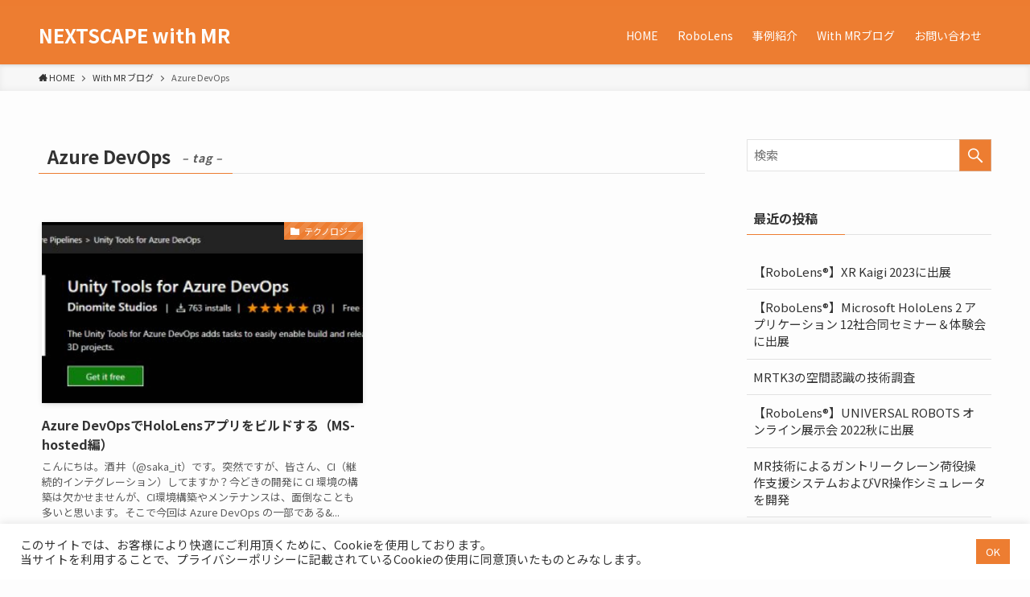

--- FILE ---
content_type: text/html; charset=UTF-8
request_url: https://hololens.nextscape.net/tag/azure-devops/
body_size: 78054
content:
<!DOCTYPE html>
<html lang="ja"
	prefix="og: https://ogp.me/ns#"  data-loaded="false" data-scrolled="false" data-spmenu="closed">
<head>
<meta charset="utf-8">
<meta name="format-detection" content="telephone=no">
<meta http-equiv="X-UA-Compatible" content="IE=edge">
<meta name="viewport" content="width=device-width, viewport-fit=cover">
<title>Azure DevOps | NEXTSCAPE with MR</title>

		<!-- All in One SEO 4.1.7 -->
		<meta name="robots" content="max-image-preview:large" />
		<meta name="google-site-verification" content="cBNorLjbcyK0RyysbC4hdDteS9l3g50T1By5Mn2ZM38" />
		<link rel="canonical" href="https://hololens.nextscape.net/tag/azure-devops/" />
		<meta name="google" content="nositelinkssearchbox" />
		<script type="application/ld+json" class="aioseo-schema">
			{"@context":"https:\/\/schema.org","@graph":[{"@type":"WebSite","@id":"https:\/\/hololens.nextscape.net\/#website","url":"https:\/\/hololens.nextscape.net\/","name":"NEXTSCAPE with MR","inLanguage":"ja","publisher":{"@id":"https:\/\/hololens.nextscape.net\/#organization"}},{"@type":"Organization","@id":"https:\/\/hololens.nextscape.net\/#organization","name":"NEXTSCAPE with MR","url":"https:\/\/hololens.nextscape.net\/"},{"@type":"BreadcrumbList","@id":"https:\/\/hololens.nextscape.net\/tag\/azure-devops\/#breadcrumblist","itemListElement":[{"@type":"ListItem","@id":"https:\/\/hololens.nextscape.net\/#listItem","position":1,"item":{"@type":"WebPage","@id":"https:\/\/hololens.nextscape.net\/","name":"\u30db\u30fc\u30e0","url":"https:\/\/hololens.nextscape.net\/"},"nextItem":"https:\/\/hololens.nextscape.net\/tag\/azure-devops\/#listItem"},{"@type":"ListItem","@id":"https:\/\/hololens.nextscape.net\/tag\/azure-devops\/#listItem","position":2,"item":{"@type":"WebPage","@id":"https:\/\/hololens.nextscape.net\/tag\/azure-devops\/","name":"Azure DevOps","url":"https:\/\/hololens.nextscape.net\/tag\/azure-devops\/"},"previousItem":"https:\/\/hololens.nextscape.net\/#listItem"}]},{"@type":"CollectionPage","@id":"https:\/\/hololens.nextscape.net\/tag\/azure-devops\/#collectionpage","url":"https:\/\/hololens.nextscape.net\/tag\/azure-devops\/","name":"Azure DevOps | NEXTSCAPE with MR","inLanguage":"ja","isPartOf":{"@id":"https:\/\/hololens.nextscape.net\/#website"},"breadcrumb":{"@id":"https:\/\/hololens.nextscape.net\/tag\/azure-devops\/#breadcrumblist"}}]}
		</script>
		<script type="text/javascript" >
			window.ga=window.ga||function(){(ga.q=ga.q||[]).push(arguments)};ga.l=+new Date;
			ga('create', "UA-23457055-1", 'auto');
			ga('send', 'pageview');
		</script>
		<script async src="https://www.google-analytics.com/analytics.js"></script>
		<!-- All in One SEO -->

<link rel="alternate" type="application/rss+xml" title="NEXTSCAPE with MR &raquo; フィード" href="https://hololens.nextscape.net/feed/" />
<link rel="alternate" type="application/rss+xml" title="NEXTSCAPE with MR &raquo; コメントフィード" href="https://hololens.nextscape.net/comments/feed/" />
<link rel="alternate" type="application/rss+xml" title="NEXTSCAPE with MR &raquo; Azure DevOps タグのフィード" href="https://hololens.nextscape.net/tag/azure-devops/feed/" />
<link rel='stylesheet' id='wp-block-library-css'  href='https://hololens.nextscape.net/wp-includes/css/dist/block-library/style.min.css?ver=5.9.12' type='text/css' media='all' />
<link rel='stylesheet' id='main_style-css'  href='/wp-content/themes/swell/assets/css/main.css?ver=2.3.8.1' type='text/css' media='all' />
<style id='global-styles-inline-css' type='text/css'>
body{--wp--preset--color--black: #000;--wp--preset--color--cyan-bluish-gray: #abb8c3;--wp--preset--color--white: #fff;--wp--preset--color--pale-pink: #f78da7;--wp--preset--color--vivid-red: #cf2e2e;--wp--preset--color--luminous-vivid-orange: #ff6900;--wp--preset--color--luminous-vivid-amber: #fcb900;--wp--preset--color--light-green-cyan: #7bdcb5;--wp--preset--color--vivid-green-cyan: #00d084;--wp--preset--color--pale-cyan-blue: #8ed1fc;--wp--preset--color--vivid-cyan-blue: #0693e3;--wp--preset--color--vivid-purple: #9b51e0;--wp--preset--color--swl-main: var( --color_main );--wp--preset--color--swl-main-thin: var( --color_main_thin );--wp--preset--color--swl-gray: var( --color_gray );--wp--preset--color--swl-deep-01: var(--color_deep01);--wp--preset--color--swl-deep-02: var(--color_deep02);--wp--preset--color--swl-deep-03: var(--color_deep03);--wp--preset--color--swl-deep-04: var(--color_deep04);--wp--preset--color--swl-pale-01: var(--color_pale01);--wp--preset--color--swl-pale-02: var(--color_pale02);--wp--preset--color--swl-pale-03: var(--color_pale03);--wp--preset--color--swl-pale-04: var(--color_pale04);--wp--preset--gradient--vivid-cyan-blue-to-vivid-purple: linear-gradient(135deg,rgba(6,147,227,1) 0%,rgb(155,81,224) 100%);--wp--preset--gradient--light-green-cyan-to-vivid-green-cyan: linear-gradient(135deg,rgb(122,220,180) 0%,rgb(0,208,130) 100%);--wp--preset--gradient--luminous-vivid-amber-to-luminous-vivid-orange: linear-gradient(135deg,rgba(252,185,0,1) 0%,rgba(255,105,0,1) 100%);--wp--preset--gradient--luminous-vivid-orange-to-vivid-red: linear-gradient(135deg,rgba(255,105,0,1) 0%,rgb(207,46,46) 100%);--wp--preset--gradient--very-light-gray-to-cyan-bluish-gray: linear-gradient(135deg,rgb(238,238,238) 0%,rgb(169,184,195) 100%);--wp--preset--gradient--cool-to-warm-spectrum: linear-gradient(135deg,rgb(74,234,220) 0%,rgb(151,120,209) 20%,rgb(207,42,186) 40%,rgb(238,44,130) 60%,rgb(251,105,98) 80%,rgb(254,248,76) 100%);--wp--preset--gradient--blush-light-purple: linear-gradient(135deg,rgb(255,206,236) 0%,rgb(152,150,240) 100%);--wp--preset--gradient--blush-bordeaux: linear-gradient(135deg,rgb(254,205,165) 0%,rgb(254,45,45) 50%,rgb(107,0,62) 100%);--wp--preset--gradient--luminous-dusk: linear-gradient(135deg,rgb(255,203,112) 0%,rgb(199,81,192) 50%,rgb(65,88,208) 100%);--wp--preset--gradient--pale-ocean: linear-gradient(135deg,rgb(255,245,203) 0%,rgb(182,227,212) 50%,rgb(51,167,181) 100%);--wp--preset--gradient--electric-grass: linear-gradient(135deg,rgb(202,248,128) 0%,rgb(113,206,126) 100%);--wp--preset--gradient--midnight: linear-gradient(135deg,rgb(2,3,129) 0%,rgb(40,116,252) 100%);--wp--preset--duotone--dark-grayscale: url('#wp-duotone-dark-grayscale');--wp--preset--duotone--grayscale: url('#wp-duotone-grayscale');--wp--preset--duotone--purple-yellow: url('#wp-duotone-purple-yellow');--wp--preset--duotone--blue-red: url('#wp-duotone-blue-red');--wp--preset--duotone--midnight: url('#wp-duotone-midnight');--wp--preset--duotone--magenta-yellow: url('#wp-duotone-magenta-yellow');--wp--preset--duotone--purple-green: url('#wp-duotone-purple-green');--wp--preset--duotone--blue-orange: url('#wp-duotone-blue-orange');--wp--preset--font-size--small: 12px;--wp--preset--font-size--medium: 18px;--wp--preset--font-size--large: 20px;--wp--preset--font-size--x-large: 42px;--wp--preset--font-size--xs: 10px;--wp--preset--font-size--huge: 28px;}.has-black-color{color: var(--wp--preset--color--black) !important;}.has-cyan-bluish-gray-color{color: var(--wp--preset--color--cyan-bluish-gray) !important;}.has-white-color{color: var(--wp--preset--color--white) !important;}.has-pale-pink-color{color: var(--wp--preset--color--pale-pink) !important;}.has-vivid-red-color{color: var(--wp--preset--color--vivid-red) !important;}.has-luminous-vivid-orange-color{color: var(--wp--preset--color--luminous-vivid-orange) !important;}.has-luminous-vivid-amber-color{color: var(--wp--preset--color--luminous-vivid-amber) !important;}.has-light-green-cyan-color{color: var(--wp--preset--color--light-green-cyan) !important;}.has-vivid-green-cyan-color{color: var(--wp--preset--color--vivid-green-cyan) !important;}.has-pale-cyan-blue-color{color: var(--wp--preset--color--pale-cyan-blue) !important;}.has-vivid-cyan-blue-color{color: var(--wp--preset--color--vivid-cyan-blue) !important;}.has-vivid-purple-color{color: var(--wp--preset--color--vivid-purple) !important;}.has-black-background-color{background-color: var(--wp--preset--color--black) !important;}.has-cyan-bluish-gray-background-color{background-color: var(--wp--preset--color--cyan-bluish-gray) !important;}.has-white-background-color{background-color: var(--wp--preset--color--white) !important;}.has-pale-pink-background-color{background-color: var(--wp--preset--color--pale-pink) !important;}.has-vivid-red-background-color{background-color: var(--wp--preset--color--vivid-red) !important;}.has-luminous-vivid-orange-background-color{background-color: var(--wp--preset--color--luminous-vivid-orange) !important;}.has-luminous-vivid-amber-background-color{background-color: var(--wp--preset--color--luminous-vivid-amber) !important;}.has-light-green-cyan-background-color{background-color: var(--wp--preset--color--light-green-cyan) !important;}.has-vivid-green-cyan-background-color{background-color: var(--wp--preset--color--vivid-green-cyan) !important;}.has-pale-cyan-blue-background-color{background-color: var(--wp--preset--color--pale-cyan-blue) !important;}.has-vivid-cyan-blue-background-color{background-color: var(--wp--preset--color--vivid-cyan-blue) !important;}.has-vivid-purple-background-color{background-color: var(--wp--preset--color--vivid-purple) !important;}.has-black-border-color{border-color: var(--wp--preset--color--black) !important;}.has-cyan-bluish-gray-border-color{border-color: var(--wp--preset--color--cyan-bluish-gray) !important;}.has-white-border-color{border-color: var(--wp--preset--color--white) !important;}.has-pale-pink-border-color{border-color: var(--wp--preset--color--pale-pink) !important;}.has-vivid-red-border-color{border-color: var(--wp--preset--color--vivid-red) !important;}.has-luminous-vivid-orange-border-color{border-color: var(--wp--preset--color--luminous-vivid-orange) !important;}.has-luminous-vivid-amber-border-color{border-color: var(--wp--preset--color--luminous-vivid-amber) !important;}.has-light-green-cyan-border-color{border-color: var(--wp--preset--color--light-green-cyan) !important;}.has-vivid-green-cyan-border-color{border-color: var(--wp--preset--color--vivid-green-cyan) !important;}.has-pale-cyan-blue-border-color{border-color: var(--wp--preset--color--pale-cyan-blue) !important;}.has-vivid-cyan-blue-border-color{border-color: var(--wp--preset--color--vivid-cyan-blue) !important;}.has-vivid-purple-border-color{border-color: var(--wp--preset--color--vivid-purple) !important;}.has-vivid-cyan-blue-to-vivid-purple-gradient-background{background: var(--wp--preset--gradient--vivid-cyan-blue-to-vivid-purple) !important;}.has-light-green-cyan-to-vivid-green-cyan-gradient-background{background: var(--wp--preset--gradient--light-green-cyan-to-vivid-green-cyan) !important;}.has-luminous-vivid-amber-to-luminous-vivid-orange-gradient-background{background: var(--wp--preset--gradient--luminous-vivid-amber-to-luminous-vivid-orange) !important;}.has-luminous-vivid-orange-to-vivid-red-gradient-background{background: var(--wp--preset--gradient--luminous-vivid-orange-to-vivid-red) !important;}.has-very-light-gray-to-cyan-bluish-gray-gradient-background{background: var(--wp--preset--gradient--very-light-gray-to-cyan-bluish-gray) !important;}.has-cool-to-warm-spectrum-gradient-background{background: var(--wp--preset--gradient--cool-to-warm-spectrum) !important;}.has-blush-light-purple-gradient-background{background: var(--wp--preset--gradient--blush-light-purple) !important;}.has-blush-bordeaux-gradient-background{background: var(--wp--preset--gradient--blush-bordeaux) !important;}.has-luminous-dusk-gradient-background{background: var(--wp--preset--gradient--luminous-dusk) !important;}.has-pale-ocean-gradient-background{background: var(--wp--preset--gradient--pale-ocean) !important;}.has-electric-grass-gradient-background{background: var(--wp--preset--gradient--electric-grass) !important;}.has-midnight-gradient-background{background: var(--wp--preset--gradient--midnight) !important;}.has-small-font-size{font-size: var(--wp--preset--font-size--small) !important;}.has-medium-font-size{font-size: var(--wp--preset--font-size--medium) !important;}.has-large-font-size{font-size: var(--wp--preset--font-size--large) !important;}.has-x-large-font-size{font-size: var(--wp--preset--font-size--x-large) !important;}
</style>
<link rel='stylesheet' id='cookie-law-info-css'  href='/wp-content/plugins/cookie-law-info/public/css/cookie-law-info-public.css?ver=2.0.9' type='text/css' media='all' />
<link rel='stylesheet' id='cookie-law-info-gdpr-css'  href='/wp-content/plugins/cookie-law-info/public/css/cookie-law-info-gdpr.css?ver=2.0.9' type='text/css' media='all' />
<link rel='stylesheet' id='enlighterjs-css'  href='/wp-content/plugins/enlighter/cache/enlighterjs.min.css?ver=ex8kYmyXEJehlFx' type='text/css' media='all' />
<script type='text/javascript' src='https://hololens.nextscape.net/wp-includes/js/jquery/jquery.min.js?ver=3.6.0' id='jquery-core-js'></script>
<script type='text/javascript' id='cookie-law-info-js-extra'>
/* <![CDATA[ */
var Cli_Data = {"nn_cookie_ids":[],"cookielist":[],"non_necessary_cookies":[],"ccpaEnabled":"","ccpaRegionBased":"","ccpaBarEnabled":"","strictlyEnabled":["necessary","obligatoire"],"ccpaType":"gdpr","js_blocking":"1","custom_integration":"","triggerDomRefresh":"","secure_cookies":""};
var cli_cookiebar_settings = {"animate_speed_hide":"500","animate_speed_show":"500","background":"#FFF","border":"#b1a6a6c2","border_on":"","button_1_button_colour":"#61a229","button_1_button_hover":"#4e8221","button_1_link_colour":"#fff","button_1_as_button":"1","button_1_new_win":"","button_2_button_colour":"#333","button_2_button_hover":"#292929","button_2_link_colour":"#444","button_2_as_button":"","button_2_hidebar":"","button_3_button_colour":"#dedfe0","button_3_button_hover":"#b2b2b3","button_3_link_colour":"#333333","button_3_as_button":"1","button_3_new_win":"","button_4_button_colour":"#dedfe0","button_4_button_hover":"#b2b2b3","button_4_link_colour":"#333333","button_4_as_button":"1","button_7_button_colour":"#ed7d31","button_7_button_hover":"#be6427","button_7_link_colour":"#fff","button_7_as_button":"1","button_7_new_win":"","font_family":"inherit","header_fix":"","notify_animate_hide":"1","notify_animate_show":"","notify_div_id":"#cookie-law-info-bar","notify_position_horizontal":"right","notify_position_vertical":"bottom","scroll_close":"","scroll_close_reload":"","accept_close_reload":"","reject_close_reload":"","showagain_tab":"","showagain_background":"#fff","showagain_border":"#000","showagain_div_id":"#cookie-law-info-again","showagain_x_position":"100px","text":"#333333","show_once_yn":"","show_once":"10000","logging_on":"","as_popup":"","popup_overlay":"1","bar_heading_text":"","cookie_bar_as":"banner","popup_showagain_position":"bottom-right","widget_position":"left"};
var log_object = {"ajax_url":"https:\/\/hololens.nextscape.net\/wp-admin\/admin-ajax.php"};
/* ]]> */
</script>
<script type='text/javascript' src='/wp-content/plugins/cookie-law-info/public/js/cookie-law-info-public.js?ver=2.0.9' id='cookie-law-info-js'></script>

<link href="https://fonts.googleapis.com/css?family=Noto+Sans+JP:400,700&#038;display=swap" rel="stylesheet">
<style id="swell_custom_front_style">:root{--color_main:#ed7d31;--color_text:#333;--color_link:#3fa3ff;--color_border:rgba(200,200,200,.5);--color_gray:rgba(200,200,200,.15);--color_htag:#ed7d31;--color_bg:#fdfdfd;--color_gradient1:#d8ffff;--color_gradient2:#87e7ff;--color_main_thin:rgba(255, 156, 61, 0.05 );--color_main_dark:rgba(178, 94, 37, 1 );--color_list_check:#ed7d31;--color_list_num:#ed7d31;--color_list_good:#86dd7b;--color_list_bad:#f36060;--color_faq_q:#d55656;--color_faq_a:#6599b7;--color_capbox_01:#f59b5f;--color_capbox_01_bg:#fff8eb;--color_capbox_02:#5fb9f5;--color_capbox_02_bg:#edf5ff;--color_capbox_03:#2fcd90;--color_capbox_03_bg:#eafaf2;--color_icon_good:#3cd250;--color_icon_good_bg:#ecffe9;--color_icon_bad:#4b73eb;--color_icon_bad_bg:#eafaff;--color_icon_info:#f578b4;--color_icon_info_bg:#fff0fa;--color_icon_announce:#ffa537;--color_icon_announce_bg:#fff5f0;--color_icon_pen:#7a7a7a;--color_icon_pen_bg:#f7f7f7;--color_icon_book:#787364;--color_icon_book_bg:#f8f6ef;--color_icon_point:#ffa639;--color_icon_check:#86d67c;--color_icon_batsu:#f36060;--color_icon_hatena:#5295cc;--color_icon_caution:#f7da38;--color_icon_memo:#84878a;--color_content_bg:#fdfdfd;--color_btn_red:#f74a4a;--color_btn_blue:#338df4;--color_btn_green:#62d847;--color_btn_blue_dark:rgba(38, 106, 183, 1 );--color_btn_red_dark:rgba(185, 56, 56, 1 );--color_btn_green_dark:rgba(74, 162, 53, 1 );--color_deep01:#e44141;--color_deep02:#3d79d5;--color_deep03:#63a84d;--color_deep04:#f09f4d;--color_pale01:#fff2f0;--color_pale02:#f3f8fd;--color_pale03:#f1f9ee;--color_pale04:#fdf9ee;--color_mark_blue:#b7e3ff;--color_mark_green:#bdf9c3;--color_mark_yellow:#fcf69f;--color_mark_orange:#ffddbc;--border01:solid 1px var(--color_main);--border02:double 4px var(--color_main);--border03:dashed 2px var(--color_border);--border04:solid 4px #ffffff;--card_posts_thumb_ratio:56.25%;--list_posts_thumb_ratio:61.8%;--big_posts_thumb_ratio:56.25%;--thumb_posts_thumb_ratio:61.8%;--color_header_bg:#ed7d31;--color_header_text:#ffffff;--color_footer_bg:#c55a11;--color_footer_text:#ffffff;--color_fbm_text:#333;--color_fbm_bg:#fff;--fbm_opacity:0.9;--fix_header_opacity:1;--container_size:1296px;--article_size:944px;--logo_size_sp:48px;--logo_size_pc:40px;--logo_size_pcfix:32px;}.is-style-btn_normal a{border-radius:80px}.is-style-btn_solid a{border-radius:80px}.is-style-btn_shiny a{border-radius:80px}.is-style-btn_line a{border-radius:80px}.post_content blockquote{padding:1.5em 2em 1.5em 3em}.post_content blockquote::before{content:"";display:block;width:5px;height:calc(100% - 3em);top:1.5em;left:1.5em;border-left:solid 1px rgba(180,180,180,.75);border-right:solid 1px rgba(180,180,180,.75);}.mark_blue{background:-webkit-linear-gradient(transparent 64%,var(--color_mark_blue) 0%);background:linear-gradient(transparent 64%,var(--color_mark_blue) 0%)}.mark_green{background:-webkit-linear-gradient(transparent 64%,var(--color_mark_green) 0%);background:linear-gradient(transparent 64%,var(--color_mark_green) 0%)}.mark_yellow{background:-webkit-linear-gradient(transparent 64%,var(--color_mark_yellow) 0%);background:linear-gradient(transparent 64%,var(--color_mark_yellow) 0%)}.mark_orange{background:-webkit-linear-gradient(transparent 64%,var(--color_mark_orange) 0%);background:linear-gradient(transparent 64%,var(--color_mark_orange) 0%)}[class*="is-style-icon_"]{color:#333;border-width:0}[class*="is-style-big_icon_"]{position:relative;padding:2em 1.5em 1.5em;border-width:2px;border-style:solid}[data-col="gray"] .c-balloon__text{background:#f7f7f7;border-color:#ccc}[data-col="gray"] .c-balloon__before{border-right-color:#f7f7f7}[data-col="green"] .c-balloon__text{background:#d1f8c2;border-color:#9ddd93}[data-col="green"] .c-balloon__before{border-right-color:#d1f8c2}[data-col="blue"] .c-balloon__text{background:#e2f6ff;border-color:#93d2f0}[data-col="blue"] .c-balloon__before{border-right-color:#e2f6ff}[data-col="red"] .c-balloon__text{background:#ffebeb;border-color:#f48789}[data-col="red"] .c-balloon__before{border-right-color:#ffebeb}[data-col="yellow"] .c-balloon__text{background:#f9f7d2;border-color:#fbe593}[data-col="yellow"] .c-balloon__before{border-right-color:#f9f7d2}.-type-list2 .p-postList__body::after,.-type-big .p-postList__body::after{content: "READ MORE »";}.c-postThumb__cat{background-color:#ed7d31;color:#fff;background-image: repeating-linear-gradient(-45deg,rgba(255,255,255,.1),rgba(255,255,255,.1) 6px,transparent 6px,transparent 12px)}.post_content h2{background:var(--color_htag);padding:.75em 1em;color:#fff}.post_content h2::before{position:absolute;display:block;pointer-events:none;content:"";top:-4px;left:0;width:100%;height:calc(100% + 4px);box-sizing:content-box;border-top:solid 2px var(--color_htag);border-bottom:solid 2px var(--color_htag)}.post_content h3{padding:0 .5em .5em}.post_content h3::before{content:"";width:100%;height:2px;background: repeating-linear-gradient(90deg, var(--color_htag) 0%, var(--color_htag) 29.3%, rgba(150,150,150,.2) 29.3%, rgba(150,150,150,.2) 100%)}.post_content h4{padding:0 0 0 16px;border-left:solid 2px var(--color_htag)}.l-footer__widgetArea{color:#ffffff}body{font-weight:400;font-family:"Noto Sans JP", sans-serif}.l-header{box-shadow: 0 1px 4px rgba(0,0,0,.12)}.l-header__bar{color:#fff;background:var(--color_main)}.l-header__menuBtn{order:1}.l-header__customBtn{order:3}.c-gnav a::after{background:var(--color_main);width:100%;height:2px;transform:scaleX(0)}.p-spHeadMenu .menu-item.-current{border-bottom-color:var(--color_main)}.c-gnav > li:hover > a::after,.c-gnav > .-current > a::after{transform: scaleX(1)}.c-gnav .sub-menu{color:#333;background:#fff}.page .c-pageTitle__inner,.blog .c-pageTitle__inner{display: block;float: left;margin-bottom: -1px;padding: .25em .5em;border-bottom: solid 1px var(--color_main)}.page .l-mainContent .c-pageTitle,.blog .l-mainContent .c-pageTitle{border-bottom: solid 1px var(--color_border)}.archive .c-pageTitle__inner{display: block;float: left;margin-bottom: -1px;padding: .25em .5em;border-bottom: solid 1px var(--color_main)}.archive .l-mainContent .c-pageTitle{border-bottom: solid 1px var(--color_border)}.c-secTitle{border-left:solid 2px var(--color_main);padding:0em .75em}.l-topTitleArea.c-filterLayer::before{background-color:#000;opacity:0.2}.c-shareBtns__item:not(:last-child){margin-right:4px}.c-shareBtns__btn{padding:8px 0}.page.-index-off .w-beforeToc{display:none}#main_content .post_content,#lp-content .post_content{font-size:4vw}#pagetop{border-radius:50%}.w-beforeFooter{margin-bottom:0}.c-widget__title.-side{padding:.5em}.c-widget__title.-side::before{content:"";bottom:0;left:0;width:40%;z-index:1;background:var(--color_main)}.c-widget__title.-side::after{content:"";bottom:0;left:0;width:100%;background:var(--color_border)}.c-widget__title.-spmenu{padding:.5em .75em;background:var(--color_main);color:#fff;}.c-widget__title.-footer{padding:.5em}.c-widget__title.-footer::before{content:"";bottom:0;left:0;width:40%;z-index:1;background:var(--color_main)}.c-widget__title.-footer::after{content:"";bottom:0;left:0;width:100%;background:var(--color_border)}.p-spMenu{color:#333}.p-spMenu__inner::before{background:#fdfdfd;opacity:1}.p-spMenu__overlay{background:#000;opacity:0.6}[class*="page-numbers"]{color:var(--color_main);border: solid 1px var(--color_main)}@media screen and (min-width: 960px){:root{}}@media screen and (max-width: 959px){:root{}.l-header__logo{order:2;text-align:center}}@media screen and (min-width: 600px){:root{}#main_content .post_content,#lp-content .post_content{font-size:16px}}@media screen and (max-width: 599px){:root{}}.l-header{opacity:0;-webkit-animation:FadeIn .75s ease 0s 1 normal both;animation:FadeIn .75s ease 0s 1 normal both}.l-header__bar{top:-16px;opacity:0;-webkit-animation:FadeInFromY .75s ease .1s 1 normal both;animation:FadeInFromY .75s ease .1s 1 normal both}.l-header__inner{opacity:0;-webkit-animation:FadeIn .75s ease .25s 1 normal both;animation:FadeIn .75s ease .25s 1 normal both}.l-header__spNav{opacity:0;-webkit-animation:FadeIn 1s ease .25s 1 normal both;animation:FadeIn 1s ease .25s 1 normal both}.l-content{opacity:0;-webkit-animation:FadeIn 1s ease .5s 1 normal both;animation:FadeIn 1s ease .5s 1 normal both}.l-topTitleArea{opacity:0;-webkit-animation:FadeIn .75s ease .25s 1 normal both;animation:FadeIn .75s ease .25s 1 normal both}.l-topTitleArea__body{opacity:0;-webkit-animation:FadeIn .75s ease .5s 1 normal both;animation:FadeIn .75s ease .5s 1 normal both}.c-infoBar{opacity:0;-webkit-animation:FadeIn 1s ease 0s 1 normal both;animation:FadeIn 1s ease 0s 1 normal both}.c-infoBar__text.-flow-off{left:-8px;opacity:0;-webkit-animation:FadeInFromX .75s ease .5s 1 normal both;animation:FadeInFromX .75s ease .5s 1 normal both}.p-mainVisual{opacity:0;-webkit-animation:FadeIn .75s ease .25s 1 normal both;animation:FadeIn .75s ease .25s 1 normal both}.-type-single .p-mainVisual__inner{opacity:0;-webkit-animation:FadeIn 1s ease 0s 1 normal both;animation:FadeIn 1s ease 0s 1 normal both}.-type-slider .p-mainVisual__inner{transition:opacity .75s,visibility .75s;transition-delay:.25s}.-type-slider .p-mainVisual__inner:not(.show_){visibility:hidden;opacity:0}.p-mainVisual__textLayer{opacity:0;-webkit-animation:FadeIn .75s ease .75s 1 normal both;animation:FadeIn .75s ease .75s 1 normal both}.p-mvInfo{opacity:0;-webkit-animation:FadeIn .75s ease .25s 1 normal both;animation:FadeIn .75s ease .25s 1 normal both}.p-postSlider{visibility:hidden;opacity:0;transition:opacity .8s,visibility .8s;transition-delay:.25s}.p-postSlider.show_{visibility:visible;opacity:1}.p-breadcrumb{opacity:0;-webkit-animation:FadeIn 1s ease .25s 1 normal both;animation:FadeIn 1s ease .25s 1 normal both}.swell-block-tab .c-tabBody__item[aria-hidden=false]{-webkit-animation:tabFadeUp .5s ease 0s 1 normal both;animation:tabFadeUp .5s ease 0s 1 normal both}.swell-block-tab.is-style-default .c-tabBody__item[aria-hidden=false]{-webkit-animation:tabFade .5s ease 0s 1 normal both;animation:tabFade .5s ease 0s 1 normal both}@media (min-width:960px){.-series .l-header__inner{display:flex;align-items:stretch}.-series .l-header__logo{display:flex;flex-wrap:wrap;align-items:center;margin-right:24px;padding:16px 0}.-series .l-header__logo .c-catchphrase{padding:4px 0;font-size:13px}.-series .c-headLogo{margin-right:16px}.-series-right .l-header__inner{justify-content:space-between}.-series-right .c-gnavWrap{margin-left:auto}.-series-right .w-header{margin-left:12px}.-series-left .w-header{margin-left:auto}}@media (min-width:960px) and (min-width:600px){.-series .c-headLogo{max-width:400px}}.c-gnav .sub-menu::before{position:absolute;top:0;left:0;z-index:0;width:100%;height:100%;content:""}.c-gnav .sub-menu a::before,.c-spnav a::before,.widget_archive a::before,.widget_categories a::before,.widget_nav_menu a::before,.widget_pages a::before,.wp-block-archives a::before,.wp-block-categories a::before{font-weight:400;font-family:icomoon!important;font-style:normal;font-variant:normal;line-height:1;text-transform:none;-webkit-font-smoothing:antialiased;-moz-osx-font-smoothing:grayscale}.c-submenuToggleBtn{display:none}.c-spnav .sub-menu,.widget_categories .children,.widget_nav_menu .sub-menu,.widget_pages .children,.wp-block-categories .children{margin:0}.c-spnav .sub-menu a,.widget_categories .children a,.widget_nav_menu .sub-menu a,.widget_pages .children a,.wp-block-categories .children a{padding-left:2.5em;font-size:.85em}.c-spnav .sub-menu a::before,.widget_categories .children a::before,.widget_nav_menu .sub-menu a::before,.widget_pages .children a::before,.wp-block-categories .children a::before{left:1em}.c-spnav .sub-menu a:hover,.widget_categories .children a:hover,.widget_nav_menu .sub-menu a:hover,.widget_pages .children a:hover,.wp-block-categories .children a:hover{padding-left:2.75em}.c-spnav .sub-menu ul a,.widget_categories .children ul a,.widget_nav_menu .sub-menu ul a,.widget_pages .children ul a,.wp-block-categories .children ul a{padding-left:3.25em}.c-spnav .sub-menu ul a::before,.widget_categories .children ul a::before,.widget_nav_menu .sub-menu ul a::before,.widget_pages .children ul a::before,.wp-block-categories .children ul a::before{left:1.75em}.c-spnav .sub-menu ul a:hover,.widget_categories .children ul a:hover,.widget_nav_menu .sub-menu ul a:hover,.widget_pages .children ul a:hover,.wp-block-categories .children ul a:hover{padding-left:3.5em}.widget_archive a,.widget_categories a,.widget_nav_menu a,.widget_pages a,.wp-block-archives a,.wp-block-categories a{padding:.75em 1em .75em 1.5em;transition:padding .25s}.widget_archive a:hover,.widget_categories a:hover,.widget_nav_menu a:hover,.widget_pages a:hover,.wp-block-archives a:hover,.wp-block-categories a:hover{padding-right:.75em;padding-left:1.75em}.widget_categories .children,.widget_pages .children,.wp-block-categories .children{margin:0}.c-gnav .sub-menu a::before,.c-spnav a::before,.widget_archive a::before,.widget_categories a::before,.widget_nav_menu a::before,.widget_pages a::before,.wp-block-archives a::before,.wp-block-categories a::before{position:absolute;top:50%;left:2px;display:inline-block;color:inherit;vertical-align:middle;-webkit-transform:translateY(-50%);transform:translateY(-50%);content:"\e921"}.c-gnav li:hover>.sub-menu{visibility:visible;opacity:1}.c-gnav .sub-menu::before{z-index:0;background:inherit;content:""}.c-gnav .sub-menu .sub-menu{top:0;left:100%;z-index:-1}.c-gnav .sub-menu a{padding-left:2em;transition:opacity .25s,background-color .25s}.c-gnav .sub-menu a::before{position:absolute;left:.5em;line-height:inherit}.c-gnav .sub-menu a:hover .ttl{left:4px}.c-spnav a{position:relative;display:block;padding:.75em 1em .75em 1.5em;border-bottom:solid 1px var(--color_border);transition:padding .25s}.c-spnav a:hover{padding-right:.75em;padding-left:1.75em}</style>
<link rel="https://api.w.org/" href="https://hololens.nextscape.net/wp-json/" /><link rel="alternate" type="application/json" href="https://hololens.nextscape.net/wp-json/wp/v2/tags/22" /><style type="text/css">.recentcomments a{display:inline !important;padding:0 !important;margin:0 !important;}</style><link rel="icon" href="/wp-content/uploads/2021/07/cropped-favicon-1-32x32.png" sizes="32x32" />
<link rel="icon" href="/wp-content/uploads/2021/07/cropped-favicon-1-192x192.png" sizes="192x192" />
<link rel="apple-touch-icon" href="/wp-content/uploads/2021/07/cropped-favicon-1-180x180.png" />
<meta name="msapplication-TileImage" content="/wp-content/uploads/2021/07/cropped-favicon-1-270x270.png" />

<style id="swell_custom_css"></style>
</head>
<body>
<svg xmlns="http://www.w3.org/2000/svg" viewBox="0 0 0 0" width="0" height="0" focusable="false" role="none" style="visibility: hidden; position: absolute; left: -9999px; overflow: hidden;" ><defs><filter id="wp-duotone-dark-grayscale"><feColorMatrix color-interpolation-filters="sRGB" type="matrix" values=" .299 .587 .114 0 0 .299 .587 .114 0 0 .299 .587 .114 0 0 .299 .587 .114 0 0 " /><feComponentTransfer color-interpolation-filters="sRGB" ><feFuncR type="table" tableValues="0 0.49803921568627" /><feFuncG type="table" tableValues="0 0.49803921568627" /><feFuncB type="table" tableValues="0 0.49803921568627" /><feFuncA type="table" tableValues="1 1" /></feComponentTransfer><feComposite in2="SourceGraphic" operator="in" /></filter></defs></svg><svg xmlns="http://www.w3.org/2000/svg" viewBox="0 0 0 0" width="0" height="0" focusable="false" role="none" style="visibility: hidden; position: absolute; left: -9999px; overflow: hidden;" ><defs><filter id="wp-duotone-grayscale"><feColorMatrix color-interpolation-filters="sRGB" type="matrix" values=" .299 .587 .114 0 0 .299 .587 .114 0 0 .299 .587 .114 0 0 .299 .587 .114 0 0 " /><feComponentTransfer color-interpolation-filters="sRGB" ><feFuncR type="table" tableValues="0 1" /><feFuncG type="table" tableValues="0 1" /><feFuncB type="table" tableValues="0 1" /><feFuncA type="table" tableValues="1 1" /></feComponentTransfer><feComposite in2="SourceGraphic" operator="in" /></filter></defs></svg><svg xmlns="http://www.w3.org/2000/svg" viewBox="0 0 0 0" width="0" height="0" focusable="false" role="none" style="visibility: hidden; position: absolute; left: -9999px; overflow: hidden;" ><defs><filter id="wp-duotone-purple-yellow"><feColorMatrix color-interpolation-filters="sRGB" type="matrix" values=" .299 .587 .114 0 0 .299 .587 .114 0 0 .299 .587 .114 0 0 .299 .587 .114 0 0 " /><feComponentTransfer color-interpolation-filters="sRGB" ><feFuncR type="table" tableValues="0.54901960784314 0.98823529411765" /><feFuncG type="table" tableValues="0 1" /><feFuncB type="table" tableValues="0.71764705882353 0.25490196078431" /><feFuncA type="table" tableValues="1 1" /></feComponentTransfer><feComposite in2="SourceGraphic" operator="in" /></filter></defs></svg><svg xmlns="http://www.w3.org/2000/svg" viewBox="0 0 0 0" width="0" height="0" focusable="false" role="none" style="visibility: hidden; position: absolute; left: -9999px; overflow: hidden;" ><defs><filter id="wp-duotone-blue-red"><feColorMatrix color-interpolation-filters="sRGB" type="matrix" values=" .299 .587 .114 0 0 .299 .587 .114 0 0 .299 .587 .114 0 0 .299 .587 .114 0 0 " /><feComponentTransfer color-interpolation-filters="sRGB" ><feFuncR type="table" tableValues="0 1" /><feFuncG type="table" tableValues="0 0.27843137254902" /><feFuncB type="table" tableValues="0.5921568627451 0.27843137254902" /><feFuncA type="table" tableValues="1 1" /></feComponentTransfer><feComposite in2="SourceGraphic" operator="in" /></filter></defs></svg><svg xmlns="http://www.w3.org/2000/svg" viewBox="0 0 0 0" width="0" height="0" focusable="false" role="none" style="visibility: hidden; position: absolute; left: -9999px; overflow: hidden;" ><defs><filter id="wp-duotone-midnight"><feColorMatrix color-interpolation-filters="sRGB" type="matrix" values=" .299 .587 .114 0 0 .299 .587 .114 0 0 .299 .587 .114 0 0 .299 .587 .114 0 0 " /><feComponentTransfer color-interpolation-filters="sRGB" ><feFuncR type="table" tableValues="0 0" /><feFuncG type="table" tableValues="0 0.64705882352941" /><feFuncB type="table" tableValues="0 1" /><feFuncA type="table" tableValues="1 1" /></feComponentTransfer><feComposite in2="SourceGraphic" operator="in" /></filter></defs></svg><svg xmlns="http://www.w3.org/2000/svg" viewBox="0 0 0 0" width="0" height="0" focusable="false" role="none" style="visibility: hidden; position: absolute; left: -9999px; overflow: hidden;" ><defs><filter id="wp-duotone-magenta-yellow"><feColorMatrix color-interpolation-filters="sRGB" type="matrix" values=" .299 .587 .114 0 0 .299 .587 .114 0 0 .299 .587 .114 0 0 .299 .587 .114 0 0 " /><feComponentTransfer color-interpolation-filters="sRGB" ><feFuncR type="table" tableValues="0.78039215686275 1" /><feFuncG type="table" tableValues="0 0.94901960784314" /><feFuncB type="table" tableValues="0.35294117647059 0.47058823529412" /><feFuncA type="table" tableValues="1 1" /></feComponentTransfer><feComposite in2="SourceGraphic" operator="in" /></filter></defs></svg><svg xmlns="http://www.w3.org/2000/svg" viewBox="0 0 0 0" width="0" height="0" focusable="false" role="none" style="visibility: hidden; position: absolute; left: -9999px; overflow: hidden;" ><defs><filter id="wp-duotone-purple-green"><feColorMatrix color-interpolation-filters="sRGB" type="matrix" values=" .299 .587 .114 0 0 .299 .587 .114 0 0 .299 .587 .114 0 0 .299 .587 .114 0 0 " /><feComponentTransfer color-interpolation-filters="sRGB" ><feFuncR type="table" tableValues="0.65098039215686 0.40392156862745" /><feFuncG type="table" tableValues="0 1" /><feFuncB type="table" tableValues="0.44705882352941 0.4" /><feFuncA type="table" tableValues="1 1" /></feComponentTransfer><feComposite in2="SourceGraphic" operator="in" /></filter></defs></svg><svg xmlns="http://www.w3.org/2000/svg" viewBox="0 0 0 0" width="0" height="0" focusable="false" role="none" style="visibility: hidden; position: absolute; left: -9999px; overflow: hidden;" ><defs><filter id="wp-duotone-blue-orange"><feColorMatrix color-interpolation-filters="sRGB" type="matrix" values=" .299 .587 .114 0 0 .299 .587 .114 0 0 .299 .587 .114 0 0 .299 .587 .114 0 0 " /><feComponentTransfer color-interpolation-filters="sRGB" ><feFuncR type="table" tableValues="0.098039215686275 1" /><feFuncG type="table" tableValues="0 0.66274509803922" /><feFuncB type="table" tableValues="0.84705882352941 0.41960784313725" /><feFuncA type="table" tableValues="1 1" /></feComponentTransfer><feComposite in2="SourceGraphic" operator="in" /></filter></defs></svg><div id="body_wrap" class="archive tag tag-azure-devops tag-22 -body-solid -index-off -sidebar-on -frame-off id_22" data-barba="wrapper">
<div id="sp_menu" class="p-spMenu -left">
	<div class="p-spMenu__inner">
		<div class="p-spMenu__closeBtn">
			<div class="c-iconBtn -menuBtn" data-onclick="toggleMenu" aria-label="メニューを閉じる">
				<i class="c-iconBtn__icon icon-close-thin"></i>
			</div>
		</div>
		<div class="p-spMenu__body">
			<div class="c-widget__title -spmenu">MENU</div>
			<div class="p-spMenu__nav">
			<ul class="c-spnav"><li class="menu-item"><a href="https://hololens.nextscape.net/">HOME</a></li>
<li class="menu-item"><a href="https://hololens.nextscape.net/robolens/">RoboLens</a></li>
<li class="menu-item"><a href="https://hololens.nextscape.net/cases/">事例紹介</a></li>
<li class="menu-item"><a href="https://hololens.nextscape.net/blog/">With MRブログ</a></li>
<li class="menu-item"><a href="https://hololens.nextscape.net/inquiry/">お問い合わせ</a></li>
</ul>			</div>
					</div>
	</div>
	<div class="p-spMenu__overlay c-overlay" data-onclick="toggleMenu"></div>
</div>
<header id="header" class="l-header -series -series-right" data-spfix="1">
		<div class="l-header__bar">
		<div class="l-header__barInner l-container">
							<div class="c-catchphrase"></div>
					</div>
	</div>
	<div class="l-header__inner l-container">
		<div class="l-header__logo">
			<div class="c-headLogo -txt"><a href="https://hololens.nextscape.net/" title="NEXTSCAPE with MR" class="c-headLogo__link" rel="home">NEXTSCAPE with MR</a></div>					</div>
		<nav id="gnav" class="l-header__gnav c-gnavWrap">
			<ul class="c-gnav">
				<li class="menu-item"><a href="https://hololens.nextscape.net/"><span class="ttl">HOME</span></a></li>
<li class="menu-item"><a href="https://hololens.nextscape.net/robolens/"><span class="ttl">RoboLens</span></a></li>
<li class="menu-item"><a href="https://hololens.nextscape.net/cases/"><span class="ttl">事例紹介</span></a></li>
<li class="menu-item"><a href="https://hololens.nextscape.net/blog/"><span class="ttl">With MRブログ</span></a></li>
<li class="menu-item"><a href="https://hololens.nextscape.net/inquiry/"><span class="ttl">お問い合わせ</span></a></li>
							</ul>
		</nav>
				<div class="l-header__customBtn sp_">
			<div class="c-iconBtn" data-onclick="toggleSearch" role="button" aria-label="検索ボタン">
			<i class="c-iconBtn__icon icon-search"></i>
					</div>
	</div>
<div class="l-header__menuBtn sp_">
	<div class="c-iconBtn -menuBtn" data-onclick="toggleMenu" role="button" aria-label="メニューボタン">
		<i class="c-iconBtn__icon icon-menu-thin"></i>
			</div>
</div>
	</div>
	</header>
<div id="fix_header" class="l-fixHeader -series -series-right">
	<div class="l-fixHeader__inner l-container">
		<div class="l-fixHeader__logo">
			<div class="c-headLogo -txt"><a href="https://hololens.nextscape.net/" title="NEXTSCAPE with MR" class="c-headLogo__link" rel="home">NEXTSCAPE with MR</a></div>		</div>
		<div class="l-fixHeader__gnav c-gnavWrap"><!-- gnav --></div>
	</div>
</div>
<div id="breadcrumb" class="p-breadcrumb -bg-on"><ol class="p-breadcrumb__list l-container"><li class="p-breadcrumb__item"><a href="https://hololens.nextscape.net/" class="p-breadcrumb__text"><span class="icon-home"> HOME</span></a></li><li class="p-breadcrumb__item"><a href="https://hololens.nextscape.net/blog/" class="p-breadcrumb__text"><span>With MR ブログ</span></a></li><li class="p-breadcrumb__item"><span class="p-breadcrumb__text">Azure DevOps</span></li></ol></div><div id="content" class="l-content l-container" >
<main id="main_content" class="l-mainContent l-article">
	<div class="l-mainContent__inner">
					<h1 class="c-pageTitle">
				<span class="c-pageTitle__inner">
					Azure DevOps<span class="c-pageTitle__subTitle u-fz-14">– tag –</span>				</span>
			</h1>
					<div class="p-termContent">
					<div class="c-tabBody p-postListTabBody">
				<div id="post_list_tab_1" class="c-tabBody__item" aria-hidden="false">
				<ul class="p-postList -type-card -pc-col2 -sp-col1"><li class="p-postList__item">
	<a href="https://hololens.nextscape.net/2019/06/azure-devops-build-hololens-mshosted/" class="p-postList__link">
		<div class="p-postList__thumb c-postThumb">
	<figure class="c-postThumb__figure"><img width="786" height="288" src="/wp-content/themes/swell/assets/img/placeholder.png" data-src="/wp-content/uploads/2019/06/02-unity-tools.jpg" class="c-postThumb__img lazyload -no-lb wp-post-image" alt="Unity Tools for Azure DevOps (Visual Studio Marketplace)" data-srcset="/wp-content/uploads/2019/06/02-unity-tools.jpg 786w, /wp-content/uploads/2019/06/02-unity-tools-300x110.jpg 300w, /wp-content/uploads/2019/06/02-unity-tools-768x281.jpg 768w, /wp-content/uploads/2019/06/02-unity-tools-648x237.jpg 648w, /wp-content/uploads/2019/06/02-unity-tools-524x192.jpg 524w" sizes="(min-width: 960px) 400px, 100vw" /></figure>
			<span class="c-postThumb__cat icon-folder" data-cat-id="9">テクノロジー</span>
	</div>
					<div class="p-postList__body">
				<h2 class="p-postList__title">Azure DevOpsでHoloLensアプリをビルドする（MS-hosted編）</h2>									<div class="p-postList__excerpt u-thin">こんにちは。酒井（@saka_it）です。突然ですが、皆さん、CI（継続的インテグレーション）してますか？今どきの開発に CI 環境の構築は欠かせませんが、CI環境構築やメンテナンスは、面倒なことも多いと思います。そこで今回は Azure DevOps の一部である&amp;...</div>
								<div class="p-postList__meta">
					<div class="p-postList__times c-postTimes u-thin">
			<time class="c-postTimes__posted icon-posted" datetime="2019-06-14">2019.06.14</time>
		</div>
																			</div>
			</div>
			</a>
</li>
</ul><div class="c-pagination">
<span class="page-numbers current">1</span></div>
				</div>
								</div>
					</div>
	</div>
</main>
<aside id="sidebar" class="l-sidebar">
<div id="search-4" class="c-widget widget_search"><div class="c-widget__title -side">検索する</div><form role="search" method="get" class="c-searchForm" action="https://hololens.nextscape.net/" role="search">
	<input type="text" value="" name="s" class="c-searchForm__s s" placeholder="検索" aria-label="検索ワード">
	<button type="submit" class="c-searchForm__submit icon-search hov-opacity u-bg-main" value="search" aria-label="検索を実行する"></button>
</form>
</div><div id="recent-posts-4" class="c-widget widget_recent_entries"><div class="c-widget__title -side">最近の投稿</div><ul>				<li><a href="https://hololens.nextscape.net/2023/12/robolens-xr-kaigi-2023/">
					【RoboLens®】XR Kaigi 2023に出展									</a></li>
							<li><a href="https://hololens.nextscape.net/2022/11/seminar2022december/">
					【RoboLens®】Microsoft HoloLens 2 アプリケーション 12社合同セミナー＆体験会に出展									</a></li>
							<li><a href="https://hololens.nextscape.net/2022/09/mrtk3_spatialawareness/">
					MRTK3の空間認識の技術調査									</a></li>
							<li><a href="https://hololens.nextscape.net/2022/09/ur2022autumn/">
					【RoboLens®】UNIVERSAL ROBOTS オンライン展示会 2022秋に出展									</a></li>
							<li><a href="https://hololens.nextscape.net/2022/09/gcmr2022/">
					MR技術によるガントリークレーン荷役操作支援システムおよびVR操作シミュレータを開発									</a></li>
							<li><a href="https://hololens.nextscape.net/2022/07/jpoy2022/">
					マイクロソフト ジャパン パートナー オブ ザ イヤー 2022を受賞しました									</a></li>
							<li><a href="https://hololens.nextscape.net/2022/07/nreal-air%e3%81%ae%e3%82%a2%e3%83%97%e3%83%aa%e3%82%b1%e3%83%bc%e3%82%b7%e3%83%a7%e3%83%b3%e3%82%92%e9%96%8b%e7%99%ba%e3%81%99%e3%82%8b-%e5%be%8c%e7%b7%a8/">
					Nreal Airのアプリケーションを開発する 後編									</a></li>
							<li><a href="https://hololens.nextscape.net/2022/06/nreal-air%e3%81%ae%e3%82%a2%e3%83%97%e3%83%aa%e3%82%b1%e3%83%bc%e3%82%b7%e3%83%a7%e3%83%b3%e3%82%92%e9%96%8b%e7%99%ba%e3%81%99%e3%82%8b-%e5%89%8d%e7%b7%a8/">
					Nreal Airのアプリケーションを開発する 前編									</a></li>
							<li><a href="https://hololens.nextscape.net/2022/05/acs_01/">
					Azure Communication Servicesの技術検証									</a></li>
							<li><a href="https://hololens.nextscape.net/2022/02/qrcode1/">
					HoloLens2のQRコード認識に関する調査　前編									</a></li>
			</ul></div><div id="categories-4" class="c-widget widget_categories"><div class="c-widget__title -side">カテゴリー</div>
			<ul>
					<li class="cat-item cat-item-35"><a href="https://hololens.nextscape.net/category/tech/autodesk-forge/">Autodesk Forge</a>
</li>
	<li class="cat-item cat-item-70"><a href="https://hololens.nextscape.net/category/azure/">Azure</a>
</li>
	<li class="cat-item cat-item-27"><a href="https://hololens.nextscape.net/category/hololens/">HoloLens</a>
</li>
	<li class="cat-item cat-item-72"><a href="https://hololens.nextscape.net/category/nreal/">Nreal</a>
</li>
	<li class="cat-item cat-item-74"><a href="https://hololens.nextscape.net/category/robolens/">RoboLens</a>
</li>
	<li class="cat-item cat-item-8"><a href="https://hololens.nextscape.net/category/event/">イベント</a>
</li>
	<li class="cat-item cat-item-9"><a href="https://hololens.nextscape.net/category/tech/">テクノロジー</a>
</li>
	<li class="cat-item cat-item-3"><a href="https://hololens.nextscape.net/category/news/">ニュース</a>
</li>
			</ul>

			</div><div id="tag_cloud-3" class="c-widget widget_tag_cloud"><div class="c-widget__title -side">タグ</div><div class="tagcloud"><a href="https://hololens.nextscape.net/tag/7%e8%bb%b8%e5%8d%94%e5%83%8d%e3%83%ad%e3%83%9c%e3%83%83%e3%83%88/" class="tag-cloud-link hov-flash-up tag-link-23 tag-link-position-1" style="font-size: 10.863636363636pt;" aria-label="7軸協働ロボット (2個の項目)">7軸協働ロボット</a>
<a href="https://hololens.nextscape.net/tag/android/" class="tag-cloud-link hov-flash-up tag-link-40 tag-link-position-2" style="font-size: 10.863636363636pt;" aria-label="Android (2個の項目)">Android</a>
<a href="https://hololens.nextscape.net/tag/autodeskforge/" class="tag-cloud-link hov-flash-up tag-link-31 tag-link-position-3" style="font-size: 8pt;" aria-label="AutodeskForge (1個の項目)">AutodeskForge</a>
<a href="https://hololens.nextscape.net/tag/azure/" class="tag-cloud-link hov-flash-up tag-link-39 tag-link-position-4" style="font-size: 14.363636363636pt;" aria-label="Azure (4個の項目)">Azure</a>
<a href="https://hololens.nextscape.net/tag/azure-devops/" class="tag-cloud-link hov-flash-up tag-link-22 tag-link-position-5" style="font-size: 8pt;" aria-label="Azure DevOps (1個の項目)">Azure DevOps</a>
<a href="https://hololens.nextscape.net/tag/azure-object-anchors/" class="tag-cloud-link hov-flash-up tag-link-42 tag-link-position-6" style="font-size: 10.863636363636pt;" aria-label="Azure Object Anchors (2個の項目)">Azure Object Anchors</a>
<a href="https://hololens.nextscape.net/tag/azure-remote-rendering/" class="tag-cloud-link hov-flash-up tag-link-57 tag-link-position-7" style="font-size: 8pt;" aria-label="Azure Remote Rendering (1個の項目)">Azure Remote Rendering</a>
<a href="https://hololens.nextscape.net/tag/azure-spatial-anchors/" class="tag-cloud-link hov-flash-up tag-link-41 tag-link-position-8" style="font-size: 8pt;" aria-label="Azure Spatial Anchors (1個の項目)">Azure Spatial Anchors</a>
<a href="https://hololens.nextscape.net/tag/bim/" class="tag-cloud-link hov-flash-up tag-link-33 tag-link-position-9" style="font-size: 8pt;" aria-label="BIM (1個の項目)">BIM</a>
<a href="https://hololens.nextscape.net/tag/dynamics/" class="tag-cloud-link hov-flash-up tag-link-21 tag-link-position-10" style="font-size: 8pt;" aria-label="Dynamics (1個の項目)">Dynamics</a>
<a href="https://hololens.nextscape.net/tag/holo/" class="tag-cloud-link hov-flash-up tag-link-26 tag-link-position-11" style="font-size: 8pt;" aria-label="Holo (1個の項目)">Holo</a>
<a href="https://hololens.nextscape.net/tag/hololens/" class="tag-cloud-link hov-flash-up tag-link-10 tag-link-position-12" style="font-size: 22pt;" aria-label="HoloLens (14個の項目)">HoloLens</a>
<a href="https://hololens.nextscape.net/tag/hololens-2/" class="tag-cloud-link hov-flash-up tag-link-38 tag-link-position-13" style="font-size: 20.409090909091pt;" aria-label="HoloLens 2 (11個の項目)">HoloLens 2</a>
<a href="https://hololens.nextscape.net/tag/hololens2/" class="tag-cloud-link hov-flash-up tag-link-45 tag-link-position-14" style="font-size: 10.863636363636pt;" aria-label="HoloLens2 (2個の項目)">HoloLens2</a>
<a href="https://hololens.nextscape.net/tag/imagingjapan/" class="tag-cloud-link hov-flash-up tag-link-15 tag-link-position-15" style="font-size: 8pt;" aria-label="Imaging Japan (1個の項目)">Imaging Japan</a>
<a href="https://hololens.nextscape.net/tag/ios/" class="tag-cloud-link hov-flash-up tag-link-17 tag-link-position-16" style="font-size: 15.636363636364pt;" aria-label="iOS (5個の項目)">iOS</a>
<a href="https://hololens.nextscape.net/tag/lumin/" class="tag-cloud-link hov-flash-up tag-link-28 tag-link-position-17" style="font-size: 10.863636363636pt;" aria-label="Lumin (2個の項目)">Lumin</a>
<a href="https://hololens.nextscape.net/tag/magicleapone/" class="tag-cloud-link hov-flash-up tag-link-24 tag-link-position-18" style="font-size: 12.772727272727pt;" aria-label="MagicLeapOne (3個の項目)">MagicLeapOne</a>
<a href="https://hololens.nextscape.net/tag/microsoft/" class="tag-cloud-link hov-flash-up tag-link-55 tag-link-position-19" style="font-size: 8pt;" aria-label="Microsoft (1個の項目)">Microsoft</a>
<a href="https://hololens.nextscape.net/tag/mixed-reality/" class="tag-cloud-link hov-flash-up tag-link-56 tag-link-position-20" style="font-size: 8pt;" aria-label="Mixed Reality (1個の項目)">Mixed Reality</a>
<a href="https://hololens.nextscape.net/tag/ml/" class="tag-cloud-link hov-flash-up tag-link-25 tag-link-position-21" style="font-size: 12.772727272727pt;" aria-label="ML (3個の項目)">ML</a>
<a href="https://hololens.nextscape.net/tag/moving-platform-mode/" class="tag-cloud-link hov-flash-up tag-link-64 tag-link-position-22" style="font-size: 8pt;" aria-label="Moving Platform Mode (1個の項目)">Moving Platform Mode</a>
<a href="https://hololens.nextscape.net/tag/mrtk3/" class="tag-cloud-link hov-flash-up tag-link-75 tag-link-position-23" style="font-size: 8pt;" aria-label="MRTK3 (1個の項目)">MRTK3</a>
<a href="https://hololens.nextscape.net/tag/nreal/" class="tag-cloud-link hov-flash-up tag-link-65 tag-link-position-24" style="font-size: 12.772727272727pt;" aria-label="Nreal (3個の項目)">Nreal</a>
<a href="https://hololens.nextscape.net/tag/nrealair/" class="tag-cloud-link hov-flash-up tag-link-71 tag-link-position-25" style="font-size: 10.863636363636pt;" aria-label="NrealAir (2個の項目)">NrealAir</a>
<a href="https://hololens.nextscape.net/tag/nreal-light/" class="tag-cloud-link hov-flash-up tag-link-66 tag-link-position-26" style="font-size: 8pt;" aria-label="Nreal Light (1個の項目)">Nreal Light</a>
<a href="https://hololens.nextscape.net/tag/qr%e3%82%b3%e3%83%bc%e3%83%89/" class="tag-cloud-link hov-flash-up tag-link-68 tag-link-position-27" style="font-size: 8pt;" aria-label="QRコード (1個の項目)">QRコード</a>
<a href="https://hololens.nextscape.net/tag/revit/" class="tag-cloud-link hov-flash-up tag-link-34 tag-link-position-28" style="font-size: 8pt;" aria-label="Revit (1個の項目)">Revit</a>
<a href="https://hololens.nextscape.net/tag/robolens/" class="tag-cloud-link hov-flash-up tag-link-47 tag-link-position-29" style="font-size: 14.363636363636pt;" aria-label="RoboLens (4個の項目)">RoboLens</a>
<a href="https://hololens.nextscape.net/tag/spatial-mapping/" class="tag-cloud-link hov-flash-up tag-link-18 tag-link-position-30" style="font-size: 8pt;" aria-label="Spatial Mapping (1個の項目)">Spatial Mapping</a>
<a href="https://hololens.nextscape.net/tag/techsummit/" class="tag-cloud-link hov-flash-up tag-link-14 tag-link-position-31" style="font-size: 8pt;" aria-label="Tech Summit (1個の項目)">Tech Summit</a>
<a href="https://hololens.nextscape.net/tag/three-js/" class="tag-cloud-link hov-flash-up tag-link-20 tag-link-position-32" style="font-size: 8pt;" aria-label="Three.js (1個の項目)">Three.js</a>
<a href="https://hololens.nextscape.net/tag/unity/" class="tag-cloud-link hov-flash-up tag-link-11 tag-link-position-33" style="font-size: 18.340909090909pt;" aria-label="Unity (8個の項目)">Unity</a>
<a href="https://hololens.nextscape.net/tag/universal-robot/" class="tag-cloud-link hov-flash-up tag-link-36 tag-link-position-34" style="font-size: 10.863636363636pt;" aria-label="Universal Robot (2個の項目)">Universal Robot</a>
<a href="https://hololens.nextscape.net/tag/universal-robots/" class="tag-cloud-link hov-flash-up tag-link-73 tag-link-position-35" style="font-size: 8pt;" aria-label="Universal Robots (1個の項目)">Universal Robots</a>
<a href="https://hololens.nextscape.net/tag/uwp/" class="tag-cloud-link hov-flash-up tag-link-12 tag-link-position-36" style="font-size: 8pt;" aria-label="UWP (1個の項目)">UWP</a>
<a href="https://hololens.nextscape.net/tag/vscode/" class="tag-cloud-link hov-flash-up tag-link-32 tag-link-position-37" style="font-size: 8pt;" aria-label="VSCode (1個の項目)">VSCode</a>
<a href="https://hololens.nextscape.net/tag/vuforia/" class="tag-cloud-link hov-flash-up tag-link-16 tag-link-position-38" style="font-size: 8pt;" aria-label="Vuforia (1個の項目)">Vuforia</a>
<a href="https://hololens.nextscape.net/tag/webgl/" class="tag-cloud-link hov-flash-up tag-link-19 tag-link-position-39" style="font-size: 8pt;" aria-label="WebGL (1個の項目)">WebGL</a>
<a href="https://hololens.nextscape.net/tag/%e3%82%b3%e3%83%b3%e3%83%94%e3%83%a5%e3%83%bc%e3%82%bf%e3%83%bc%e3%83%93%e3%82%b8%e3%83%a7%e3%83%b3/" class="tag-cloud-link hov-flash-up tag-link-63 tag-link-position-40" style="font-size: 8pt;" aria-label="コンピュータービジョン (1個の項目)">コンピュータービジョン</a>
<a href="https://hololens.nextscape.net/tag/%e3%83%86%e3%82%a3%e3%83%bc%e3%83%81%e3%83%b3%e3%82%b0/" class="tag-cloud-link hov-flash-up tag-link-46 tag-link-position-41" style="font-size: 8pt;" aria-label="ティーチング (1個の項目)">ティーチング</a>
<a href="https://hololens.nextscape.net/tag/%e3%83%9e%e3%83%bc%e3%82%ab%e3%83%bc/" class="tag-cloud-link hov-flash-up tag-link-69 tag-link-position-42" style="font-size: 8pt;" aria-label="マーカー (1個の項目)">マーカー</a>
<a href="https://hololens.nextscape.net/tag/%e3%83%ad%e3%83%9c%e3%83%83%e3%83%88/" class="tag-cloud-link hov-flash-up tag-link-37 tag-link-position-43" style="font-size: 14.363636363636pt;" aria-label="ロボット (4個の項目)">ロボット</a>
<a href="https://hololens.nextscape.net/tag/%e4%bd%8d%e7%bd%ae%e5%90%88%e3%82%8f%e3%81%9b/" class="tag-cloud-link hov-flash-up tag-link-43 tag-link-position-44" style="font-size: 12.772727272727pt;" aria-label="位置合わせ (3個の項目)">位置合わせ</a>
<a href="https://hololens.nextscape.net/tag/%e7%89%a9%e4%bd%93%e8%aa%8d%e8%ad%98/" class="tag-cloud-link hov-flash-up tag-link-44 tag-link-position-45" style="font-size: 10.863636363636pt;" aria-label="物体認識 (2個の項目)">物体認識</a></div>
</div><div id="search-2" class="c-widget widget_search"><form role="search" method="get" class="c-searchForm" action="https://hololens.nextscape.net/" role="search">
	<input type="text" value="" name="s" class="c-searchForm__s s" placeholder="検索" aria-label="検索ワード">
	<button type="submit" class="c-searchForm__submit icon-search hov-opacity u-bg-main" value="search" aria-label="検索を実行する"></button>
</form>
</div><div id="recent-posts-2" class="c-widget widget_recent_entries"><div class="c-widget__title -side">最近の投稿</div><ul>				<li><a href="https://hololens.nextscape.net/2023/12/robolens-xr-kaigi-2023/">
					【RoboLens®】XR Kaigi 2023に出展									</a></li>
							<li><a href="https://hololens.nextscape.net/2022/11/seminar2022december/">
					【RoboLens®】Microsoft HoloLens 2 アプリケーション 12社合同セミナー＆体験会に出展									</a></li>
							<li><a href="https://hololens.nextscape.net/2022/09/mrtk3_spatialawareness/">
					MRTK3の空間認識の技術調査									</a></li>
							<li><a href="https://hololens.nextscape.net/2022/09/ur2022autumn/">
					【RoboLens®】UNIVERSAL ROBOTS オンライン展示会 2022秋に出展									</a></li>
							<li><a href="https://hololens.nextscape.net/2022/09/gcmr2022/">
					MR技術によるガントリークレーン荷役操作支援システムおよびVR操作シミュレータを開発									</a></li>
			</ul></div><div id="recent-comments-2" class="c-widget widget_recent_comments"><div class="c-widget__title -side">最近のコメント</div><ul id="recentcomments"></ul></div><div id="archives-2" class="c-widget widget_archive"><div class="c-widget__title -side">アーカイブ</div>
			<ul>
				<li><a href="https://hololens.nextscape.net/2023/12/">2023年12月<span class="post_count"></span></a></li><li><a href="https://hololens.nextscape.net/2022/11/">2022年11月<span class="post_count"></span></a></li><li><a href="https://hololens.nextscape.net/2022/09/">2022年9月<span class="post_count"></span></a></li><li><a href="https://hololens.nextscape.net/2022/07/">2022年7月<span class="post_count"></span></a></li><li><a href="https://hololens.nextscape.net/2022/06/">2022年6月<span class="post_count"></span></a></li><li><a href="https://hololens.nextscape.net/2022/05/">2022年5月<span class="post_count"></span></a></li><li><a href="https://hololens.nextscape.net/2022/02/">2022年2月<span class="post_count"></span></a></li><li><a href="https://hololens.nextscape.net/2021/12/">2021年12月<span class="post_count"></span></a></li><li><a href="https://hololens.nextscape.net/2021/09/">2021年9月<span class="post_count"></span></a></li><li><a href="https://hololens.nextscape.net/2021/08/">2021年8月<span class="post_count"></span></a></li><li><a href="https://hololens.nextscape.net/2021/07/">2021年7月<span class="post_count"></span></a></li><li><a href="https://hololens.nextscape.net/2021/06/">2021年6月<span class="post_count"></span></a></li><li><a href="https://hololens.nextscape.net/2021/05/">2021年5月<span class="post_count"></span></a></li><li><a href="https://hololens.nextscape.net/2020/07/">2020年7月<span class="post_count"></span></a></li><li><a href="https://hololens.nextscape.net/2020/06/">2020年6月<span class="post_count"></span></a></li><li><a href="https://hololens.nextscape.net/2020/03/">2020年3月<span class="post_count"></span></a></li><li><a href="https://hololens.nextscape.net/2020/01/">2020年1月<span class="post_count"></span></a></li><li><a href="https://hololens.nextscape.net/2019/12/">2019年12月<span class="post_count"></span></a></li><li><a href="https://hololens.nextscape.net/2019/10/">2019年10月<span class="post_count"></span></a></li><li><a href="https://hololens.nextscape.net/2019/06/">2019年6月<span class="post_count"></span></a></li><li><a href="https://hololens.nextscape.net/2019/05/">2019年5月<span class="post_count"></span></a></li><li><a href="https://hololens.nextscape.net/2019/04/">2019年4月<span class="post_count"></span></a></li><li><a href="https://hololens.nextscape.net/2018/12/">2018年12月<span class="post_count"></span></a></li><li><a href="https://hololens.nextscape.net/2018/11/">2018年11月<span class="post_count"></span></a></li>			</ul>

			</div><div id="categories-2" class="c-widget widget_categories"><div class="c-widget__title -side">カテゴリー</div>
			<ul>
					<li class="cat-item cat-item-35"><a href="https://hololens.nextscape.net/category/tech/autodesk-forge/">Autodesk Forge</a>
</li>
	<li class="cat-item cat-item-70"><a href="https://hololens.nextscape.net/category/azure/">Azure</a>
</li>
	<li class="cat-item cat-item-27"><a href="https://hololens.nextscape.net/category/hololens/">HoloLens</a>
</li>
	<li class="cat-item cat-item-72"><a href="https://hololens.nextscape.net/category/nreal/">Nreal</a>
</li>
	<li class="cat-item cat-item-74"><a href="https://hololens.nextscape.net/category/robolens/">RoboLens</a>
</li>
	<li class="cat-item cat-item-8"><a href="https://hololens.nextscape.net/category/event/">イベント</a>
</li>
	<li class="cat-item cat-item-9"><a href="https://hololens.nextscape.net/category/tech/">テクノロジー</a>
</li>
	<li class="cat-item cat-item-3"><a href="https://hololens.nextscape.net/category/news/">ニュース</a>
</li>
			</ul>

			</div><div id="meta-2" class="c-widget widget_meta"><div class="c-widget__title -side">メタ情報</div>
		<ul>
						<li><a href="https://hololens.nextscape.net/wp-login.php">ログイン</a></li>
			<li><a href="https://hololens.nextscape.net/feed/">投稿フィード</a></li>
			<li><a href="https://hololens.nextscape.net/comments/feed/">コメントフィード</a></li>

			<li><a href="https://ja.wordpress.org/">WordPress.org</a></li>
		</ul>

		</div><div id="fix_sidebar" class="w-fixSide pc_"><div id="pages-8" class="c-widget widget_pages"><div class="c-widget__title -side">&#8211;</div>
			<ul>
				<li class="page_item page-item-2065"><a href="https://hololens.nextscape.net/robolens/">RoboLens</a></li>
<li class="page_item page-item-7"><a href="https://hololens.nextscape.net/toppage/">サイトトップ</a></li>
<li class="page_item page-item-1349"><a href="https://hololens.nextscape.net/">ホーム</a></li>
<li class="page_item page-item-1375"><a href="https://hololens.nextscape.net/samplepage/">特徴</a></li>
<li class="page_item page-item-165"><a href="https://hololens.nextscape.net/cases/">事例紹介</a></li>
<li class="page_item page-item-429 current_page_parent"><a href="https://hololens.nextscape.net/blog/">With MR ブログ</a></li>
<li class="page_item page-item-89"><a href="https://hololens.nextscape.net/privacy-policy/">プライバシーポリシー</a></li>
<li class="page_item page-item-167"><a href="https://hololens.nextscape.net/inquiry/">お問い合わせ</a></li>
			</ul>

			</div></div></aside>
</div>
<footer id="footer" class="l-footer">
	<div class="l-footer__inner">
	

		<div class="l-footer__foot">
			<div class="l-container">
							<ul class="l-footer__nav"><li class="menu-item"><a target="_blank" rel="noopener" href="https://www.nextscape.net/ja/privacy-policy/">プライバシーポリシー</a></li>
<li class="menu-item"><a target="_blank" rel="noopener" href="https://app.nextscape.net/">NEXTSCAPE App（スマートフォンアプリ開発）</a></li>
</ul>			<p class="copyright">
				<span lang="en">&copy;</span>
				2019 NEXTSCAPE with MR.			</p>
					</div>
	</div>
</div>
</footer>
<div class="p-fixBtnWrap">
	
			<div id="pagetop" class="c-fixBtn hov-bg-main" data-onclick="pageTop" role="button" aria-label="ページトップボタン">
			<i class="c-fixBtn__icon icon-chevron-small-up" role="presentation"></i>
		</div>
	</div>

<div id="search_modal" class="c-modal p-searchModal">
    <div class="c-overlay" data-onclick="toggleSearch"></div>
    <div class="p-searchModal__inner">
        <form role="search" method="get" class="c-searchForm" action="https://hololens.nextscape.net/" role="search">
	<input type="text" value="" name="s" class="c-searchForm__s s" placeholder="検索" aria-label="検索ワード">
	<button type="submit" class="c-searchForm__submit icon-search hov-opacity u-bg-main" value="search" aria-label="検索を実行する"></button>
</form>
    </div>
</div>

</div><!--/ #all_wrapp-->
<!--googleoff: all--><div id="cookie-law-info-bar" data-nosnippet="true"><span><div class="cli-bar-container cli-style-v2"><div class="cli-bar-message">このサイトでは、お客様により快適にご利用頂くために、Cookieを使用しております。<br />
当サイトを利用することで、<a href="/privacy-policy">プライバシーポリシー</a>に記載されているCookieの使用に同意頂いたものとみなします。</div><div class="cli-bar-btn_container"><a id="wt-cli-accept-all-btn" tabindex="0" role='button' data-cli_action="accept_all"  class="wt-cli-element medium cli-plugin-button wt-cli-accept-all-btn cookie_action_close_header cli_action_button" >OK</a></div></div></span></div><div id="cookie-law-info-again" style="display:none;" data-nosnippet="true"><span id="cookie_hdr_showagain">Manage consent</span></div><div class="cli-modal" data-nosnippet="true" id="cliSettingsPopup" tabindex="-1" role="dialog" aria-labelledby="cliSettingsPopup" aria-hidden="true">
  <div class="cli-modal-dialog" role="document">
	<div class="cli-modal-content cli-bar-popup">
	  	<button type="button" class="cli-modal-close" id="cliModalClose">
			<svg class="" viewBox="0 0 24 24"><path d="M19 6.41l-1.41-1.41-5.59 5.59-5.59-5.59-1.41 1.41 5.59 5.59-5.59 5.59 1.41 1.41 5.59-5.59 5.59 5.59 1.41-1.41-5.59-5.59z"></path><path d="M0 0h24v24h-24z" fill="none"></path></svg>
			<span class="wt-cli-sr-only">閉じる</span>
	  	</button>
	  	<div class="cli-modal-body">
			<div class="cli-container-fluid cli-tab-container">
	<div class="cli-row">
		<div class="cli-col-12 cli-align-items-stretch cli-px-0">
			<div class="cli-privacy-overview">
				<h4>Privacy Overview</h4>				<div class="cli-privacy-content">
					<div class="cli-privacy-content-text">This website uses cookies to improve your experience while you navigate through the website. Out of these, the cookies that are categorized as necessary are stored on your browser as they are essential for the working of basic functionalities of the website. We also use third-party cookies that help us analyze and understand how you use this website. These cookies will be stored in your browser only with your consent. You also have the option to opt-out of these cookies. But opting out of some of these cookies may affect your browsing experience.</div>
				</div>
				<a class="cli-privacy-readmore"  aria-label="展開する" tabindex="0" role="button" data-readmore-text="展開する" data-readless-text="簡易表示"></a>			</div>
		</div>
		<div class="cli-col-12 cli-align-items-stretch cli-px-0 cli-tab-section-container">
												<div class="cli-tab-section">
						<div class="cli-tab-header">
							<a role="button" tabindex="0" class="cli-nav-link cli-settings-mobile" data-target="necessary" data-toggle="cli-toggle-tab">
								Necessary							</a>
							<div class="wt-cli-necessary-checkbox">
                        <input type="checkbox" class="cli-user-preference-checkbox"  id="wt-cli-checkbox-necessary" data-id="checkbox-necessary" checked="checked"  />
                        <label class="form-check-label" for="wt-cli-checkbox-necessary">Necessary</label>
                    </div>
                    <span class="cli-necessary-caption">常に有効</span> 						</div>
						<div class="cli-tab-content">
							<div class="cli-tab-pane cli-fade" data-id="necessary">
								<div class="wt-cli-cookie-description">
									Necessary cookies are absolutely essential for the website to function properly. These cookies ensure basic functionalities and security features of the website, anonymously.
<table class="cookielawinfo-row-cat-table cookielawinfo-winter"><thead><tr><th class="cookielawinfo-column-1">Cookie</th><th class="cookielawinfo-column-3">期間</th><th class="cookielawinfo-column-4">説明</th></tr></thead><tbody><tr class="cookielawinfo-row"><td class="cookielawinfo-column-1">cookielawinfo-checkbox-analytics</td><td class="cookielawinfo-column-3">11 months</td><td class="cookielawinfo-column-4">This cookie is set by GDPR Cookie Consent plugin. The cookie is used to store the user consent for the cookies in the category "Analytics".</td></tr><tr class="cookielawinfo-row"><td class="cookielawinfo-column-1">cookielawinfo-checkbox-functional</td><td class="cookielawinfo-column-3">11 months</td><td class="cookielawinfo-column-4">The cookie is set by GDPR cookie consent to record the user consent for the cookies in the category "Functional".</td></tr><tr class="cookielawinfo-row"><td class="cookielawinfo-column-1">cookielawinfo-checkbox-necessary</td><td class="cookielawinfo-column-3">11 months</td><td class="cookielawinfo-column-4">This cookie is set by GDPR Cookie Consent plugin. The cookies is used to store the user consent for the cookies in the category "Necessary".</td></tr><tr class="cookielawinfo-row"><td class="cookielawinfo-column-1">cookielawinfo-checkbox-others</td><td class="cookielawinfo-column-3">11 months</td><td class="cookielawinfo-column-4">This cookie is set by GDPR Cookie Consent plugin. The cookie is used to store the user consent for the cookies in the category "Other.</td></tr><tr class="cookielawinfo-row"><td class="cookielawinfo-column-1">cookielawinfo-checkbox-performance</td><td class="cookielawinfo-column-3">11 months</td><td class="cookielawinfo-column-4">This cookie is set by GDPR Cookie Consent plugin. The cookie is used to store the user consent for the cookies in the category "Performance".</td></tr><tr class="cookielawinfo-row"><td class="cookielawinfo-column-1">viewed_cookie_policy</td><td class="cookielawinfo-column-3">11 months</td><td class="cookielawinfo-column-4">The cookie is set by the GDPR Cookie Consent plugin and is used to store whether or not user has consented to the use of cookies. It does not store any personal data.</td></tr></tbody></table>								</div>
							</div>
						</div>
					</div>
																	<div class="cli-tab-section">
						<div class="cli-tab-header">
							<a role="button" tabindex="0" class="cli-nav-link cli-settings-mobile" data-target="functional" data-toggle="cli-toggle-tab">
								Functional							</a>
							<div class="cli-switch">
                        <input type="checkbox" id="wt-cli-checkbox-functional" class="cli-user-preference-checkbox"  data-id="checkbox-functional"  />
                        <label for="wt-cli-checkbox-functional" class="cli-slider" data-cli-enable="有効" data-cli-disable="無効"><span class="wt-cli-sr-only">Functional</span></label>
                    </div>						</div>
						<div class="cli-tab-content">
							<div class="cli-tab-pane cli-fade" data-id="functional">
								<div class="wt-cli-cookie-description">
									Functional cookies help to perform certain functionalities like sharing the content of the website on social media platforms, collect feedbacks, and other third-party features.
								</div>
							</div>
						</div>
					</div>
																	<div class="cli-tab-section">
						<div class="cli-tab-header">
							<a role="button" tabindex="0" class="cli-nav-link cli-settings-mobile" data-target="performance" data-toggle="cli-toggle-tab">
								Performance							</a>
							<div class="cli-switch">
                        <input type="checkbox" id="wt-cli-checkbox-performance" class="cli-user-preference-checkbox"  data-id="checkbox-performance"  />
                        <label for="wt-cli-checkbox-performance" class="cli-slider" data-cli-enable="有効" data-cli-disable="無効"><span class="wt-cli-sr-only">Performance</span></label>
                    </div>						</div>
						<div class="cli-tab-content">
							<div class="cli-tab-pane cli-fade" data-id="performance">
								<div class="wt-cli-cookie-description">
									Performance cookies are used to understand and analyze the key performance indexes of the website which helps in delivering a better user experience for the visitors.
								</div>
							</div>
						</div>
					</div>
																	<div class="cli-tab-section">
						<div class="cli-tab-header">
							<a role="button" tabindex="0" class="cli-nav-link cli-settings-mobile" data-target="analytics" data-toggle="cli-toggle-tab">
								Analytics							</a>
							<div class="cli-switch">
                        <input type="checkbox" id="wt-cli-checkbox-analytics" class="cli-user-preference-checkbox"  data-id="checkbox-analytics"  />
                        <label for="wt-cli-checkbox-analytics" class="cli-slider" data-cli-enable="有効" data-cli-disable="無効"><span class="wt-cli-sr-only">Analytics</span></label>
                    </div>						</div>
						<div class="cli-tab-content">
							<div class="cli-tab-pane cli-fade" data-id="analytics">
								<div class="wt-cli-cookie-description">
									Analytical cookies are used to understand how visitors interact with the website. These cookies help provide information on metrics the number of visitors, bounce rate, traffic source, etc.
								</div>
							</div>
						</div>
					</div>
																	<div class="cli-tab-section">
						<div class="cli-tab-header">
							<a role="button" tabindex="0" class="cli-nav-link cli-settings-mobile" data-target="advertisement" data-toggle="cli-toggle-tab">
								Advertisement							</a>
							<div class="cli-switch">
                        <input type="checkbox" id="wt-cli-checkbox-advertisement" class="cli-user-preference-checkbox"  data-id="checkbox-advertisement"  />
                        <label for="wt-cli-checkbox-advertisement" class="cli-slider" data-cli-enable="有効" data-cli-disable="無効"><span class="wt-cli-sr-only">Advertisement</span></label>
                    </div>						</div>
						<div class="cli-tab-content">
							<div class="cli-tab-pane cli-fade" data-id="advertisement">
								<div class="wt-cli-cookie-description">
									Advertisement cookies are used to provide visitors with relevant ads and marketing campaigns. These cookies track visitors across websites and collect information to provide customized ads.
								</div>
							</div>
						</div>
					</div>
																	<div class="cli-tab-section">
						<div class="cli-tab-header">
							<a role="button" tabindex="0" class="cli-nav-link cli-settings-mobile" data-target="others" data-toggle="cli-toggle-tab">
								Others							</a>
							<div class="cli-switch">
                        <input type="checkbox" id="wt-cli-checkbox-others" class="cli-user-preference-checkbox"  data-id="checkbox-others"  />
                        <label for="wt-cli-checkbox-others" class="cli-slider" data-cli-enable="有効" data-cli-disable="無効"><span class="wt-cli-sr-only">Others</span></label>
                    </div>						</div>
						<div class="cli-tab-content">
							<div class="cli-tab-pane cli-fade" data-id="others">
								<div class="wt-cli-cookie-description">
									Other uncategorized cookies are those that are being analyzed and have not been classified into a category as yet.
								</div>
							</div>
						</div>
					</div>
										</div>
	</div>
</div>
	  	</div>
	  	<div class="cli-modal-footer">
			<div class="wt-cli-element cli-container-fluid cli-tab-container">
				<div class="cli-row">
					<div class="cli-col-12 cli-align-items-stretch cli-px-0">
						<div class="cli-tab-footer wt-cli-privacy-overview-actions">
						
															<a id="wt-cli-privacy-save-btn" role="button" tabindex="0" data-cli-action="accept" class="wt-cli-privacy-btn cli_setting_save_button wt-cli-privacy-accept-btn cli-btn">SAVE & ACCEPT</a>
													</div>
						
					</div>
				</div>
			</div>
		</div>
	</div>
  </div>
</div>
<div class="cli-modal-backdrop cli-fade cli-settings-overlay"></div>
<div class="cli-modal-backdrop cli-fade cli-popupbar-overlay"></div>
<!--googleon: all--><link rel='stylesheet' id='cookie-law-info-table-css'  href='/wp-content/plugins/cookie-law-info/public/css/cookie-law-info-table.css?ver=2.0.9' type='text/css' media='all' />
<script type='text/javascript' src='/wp-content/themes/swell/assets/js/plugins.js?ver=2.3.8.1' id='swell_plugins-js'></script>
<script type='text/javascript' id='swell_script-js-extra'>
/* <![CDATA[ */
var swellVars = {"ajaxUrl":"https:\/\/hololens.nextscape.net\/wp-admin\/admin-ajax.php","ajaxNonce":"2cb19e4528","isLoggedIn":"","isAjaxAfterPost":"","isAjaxFooter":"","isFixHeadSP":"1","tocListTag":"ol","tocTarget":"h3","tocMinnum":"2","isCountPV":"","useLuminous":"1","mvSlideEffect":"fade","mvSlideSpeed":"1500","mvSlideDelay":"5000","mvSlideNum":"1","mvSlideNumSp":"1"};
/* ]]> */
</script>
<script type='text/javascript' src='/wp-content/themes/swell/build/js/main.js?ver=2.3.8.1' id='swell_script-js'></script>
<script type='text/javascript' src='/wp-content/plugins/enlighter/cache/enlighterjs.min.js?ver=ex8kYmyXEJehlFx' id='enlighterjs-js'></script>
<script type='text/javascript' id='enlighterjs-js-after'>
!function(e,n){if("undefined"!=typeof EnlighterJS){var o={"selectors":{"block":"pre.EnlighterJSRAW","inline":"code.EnlighterJSRAW"},"options":{"indent":2,"ampersandCleanup":true,"linehover":true,"rawcodeDbclick":false,"textOverflow":"scroll","linenumbers":true,"theme":"enlighter","language":"csharp","retainCssClasses":false,"collapse":false,"toolbarOuter":"","toolbarTop":"{BTN_RAW}{BTN_COPY}{BTN_WINDOW}{BTN_WEBSITE}","toolbarBottom":""}};(e.EnlighterJSINIT=function(){EnlighterJS.init(o.selectors.block,o.selectors.inline,o.options)})()}else{(n&&(n.error||n.log)||function(){})("Error: EnlighterJS resources not loaded yet!")}}(window,console);
</script>
<script type="application/ld+json">[{
			"@context": "http://schema.org",
			"@type": "SiteNavigationElement",
			"name": ["HOME","RoboLens","事例紹介","With MRブログ","お問い合わせ"],
			"url": ["https://hololens.nextscape.net/","https://hololens.nextscape.net/robolens/","https://hololens.nextscape.net/cases/","https://hololens.nextscape.net/blog/","https://hololens.nextscape.net/inquiry/"]
		},{
			"@context": "http://schema.org",
			"@type": "BreadcrumbList",
			"itemListElement": [{"@type": "ListItem","position": 1,"item": {"@id": "https://hololens.nextscape.net/blog/","name": "With MR ブログ"}}]
		}]</script>
</body></html>


--- FILE ---
content_type: application/x-javascript
request_url: https://hololens.nextscape.net/wp-content/plugins/enlighter/cache/enlighterjs.min.js?ver=ex8kYmyXEJehlFx
body_size: 58179
content:
/* Enlighter dynamic generated script - DO NOT EDIT */
/*! EnlighterJS Syntax Highlighter 3.4.0 | Mozilla Public License 2.0 | https://enlighterjs.org */
var EnlighterJS=function(e){"use strict";var c={indent:4,ampersandCleanup:!0,linehover:!0,rawcodeDbclick:!1,textOverflow:"break",collapse:!1,retainCssClasses:!1,cssClasses:"",toolbarOuter:"{BTN_TABS}",toolbarTop:"{BTN_RAW}{BTN_COPY}{BTN_WINDOW}{BTN_WEBSITE}",toolbarBottom:"{BTN_COLLAPSE}",linenumbers:!0,lineoffset:0,highlight:"",layout:"standard",language:"generic",theme:"enlighter",title:""};function r(e,t){if(!(e instanceof t))throw new TypeError("Cannot call a class as a function")}function n(e,t){for(var r=0;r<t.length;r++){var n=t[r];n.enumerable=n.enumerable||!1,n.configurable=!0,"value"in n&&(n.writable=!0),Object.defineProperty(e,n.key,n)}}function i(e,t,r){return t&&n(e.prototype,t),r&&n(e,r),e}function a(e,t){if("function"!=typeof t&&null!==t)throw new TypeError("Super expression must either be null or a function");e.prototype=Object.create(t&&t.prototype,{constructor:{value:e,writable:!0,configurable:!0}}),t&&o(e,t)}function s(e){return(s=Object.setPrototypeOf?Object.getPrototypeOf:function(e){return e.__proto__||Object.getPrototypeOf(e)})(e)}function o(e,t){return(o=Object.setPrototypeOf||function(e,t){return e.__proto__=t,e})(e,t)}function l(){if("undefined"==typeof Reflect||!Reflect.construct)return!1;if(Reflect.construct.sham)return!1;if("function"==typeof Proxy)return!0;try{return Date.prototype.toString.call(Reflect.construct(Date,[],function(){})),!0}catch(e){return!1}}function g(e,t,r){return(g=l()?Reflect.construct:function(e,t,r){var n=[null];n.push.apply(n,t);var i=new(Function.bind.apply(e,n));return r&&o(i,r.prototype),i}).apply(null,arguments)}function u(e,t){return!t||"object"!=typeof t&&"function"!=typeof t?function(e){if(void 0===e)throw new ReferenceError("this hasn't been initialised - super() hasn't been called");return e}(e):t}function p(r){var n=l();return function(){var e,t=s(r);return u(this,n?(e=s(this).constructor,Reflect.construct(t,arguments,e)):t.apply(this,arguments))}}function y(e,t,r){return(y="undefined"!=typeof Reflect&&Reflect.get?Reflect.get:function(e,t,r){var n=function(e,t){for(;!Object.prototype.hasOwnProperty.call(e,t)&&null!==(e=s(e)););return e}(e,t);if(n){var i=Object.getOwnPropertyDescriptor(n,t);return i.get?i.get.call(r):i.value}})(e,t,r||e)}function f(e){return function(e){if(Array.isArray(e))return d(e)}(e)||function(e){if("undefined"!=typeof Symbol&&Symbol.iterator in Object(e))return Array.from(e)}(e)||b(e)||function(){throw new TypeError("Invalid attempt to spread non-iterable instance.\nIn order to be iterable, non-array objects must have a [Symbol.iterator]() method.")}()}function b(e,t){if(e){if("string"==typeof e)return d(e,t);var r=Object.prototype.toString.call(e).slice(8,-1);return"Object"===r&&e.constructor&&(r=e.constructor.name),"Map"===r||"Set"===r?Array.from(e):"Arguments"===r||/^(?:Ui|I)nt(?:8|16|32)(?:Clamped)?Array$/.test(r)?d(e,t):void 0}}function d(e,t){(null==t||t>e.length)&&(t=e.length);for(var r=0,n=new Array(t);r<t;r++)n[r]=e[r];return n}var h={sqStrings:{regex:/('(?:[^'\\]|\\.)*')/g,type:"s0"},dqStrings:{regex:/"(?:[^"\\]|\\.)*"/g,type:"s0"},bqStrings:{regex:/`(?:[^`\\]|\\.)*`/g,type:"s0"},char:{regex:/('(\\.|.|\\\w+)')/g,type:"s1"},slashComments:{regex:/(?:^|[^\\])\/\/.*$/gm,type:"c0"},poundComments:{regex:/(?:^|[^\\])#.*$/gm,type:"c0"},blockComments:{regex:/\/\*[\s\S]*?\*\//g,type:"c1"},docComments:{regex:/\/\*\*[\s\S]*?\*\//g,type:"c2"},heredoc:{regex:/(<<[<-]?\s*?(['"]?)([A-Z0-9_]+)\2\s*\n[\s\S]*?\n\3)/gi,type:"s5"},brackets:{regex:/[[\](){}<>]+/g,type:"g1"},floats:{regex:/[\b\W](-?((?:\d+\.\d+|\.\d+|\d+\.)(?:e[+-]?\d+)?)|\d+(?:e[+-]?\d+))/gi,type:"n0"},complex:{regex:/[\b\W](?:-?(?:(?:\d+\.\d+|\.\d+|\d+\.|\d+)(?:e[+-]?\d+)?)|\d+(?:e[+-]?\d+))[ij]/gi,type:"n5"},int:{regex:/[\b\W](-?\d+)(?!\.)\b/g,type:"n1"},hex:{regex:/[\b\W](-?0x[A-F0-9]+)\b/gi,type:"n2"},bin:{regex:/[\b\W](-?0b[01]+)\b/gi,type:"n3"},octal:{regex:/[\b\W](-?0[0-7]+)(?!\.)\b/g,type:"n4"},prop:{regex:/[\w\])]\.(\w+)\b/g,type:"m3"},fCalls:{regex:/\b([\w]+)\s*\(/gm,type:"m0"},mCalls:{regex:/\.([\w]+)\s*\(/gm,type:"m1"},boolean:{regex:/\b(true|false)\b/gi,type:"e0"},null:{regex:/\b(null)\b/gi,type:"e1"}};function C(e,t,r,n,i){return{text:e,type:t,index:n||0,end:e.length+n,filter:r||null,priority:i||0}}function m(e,t,r){for(var n=2<arguments.length&&void 0!==r?r:"text",i=[],a=0,s=0;s<t.length;s++){var o=t[s];if(!o||!o.type||!o.regex)return;for(var l=void 0;null!=(l=o.regex.exec(e));){if(5e4<++a)throw new Error("Infinite tokenizer loop detected; more than 50k tokens - language rule ["+s+"] "+o.regex+" seems to be broken");if(0!=l[0].length){o.regex.lastIndex=l.index+1+l[0].length/3;var g=Array.isArray(o.type)?o.type[0]:o.type,u=(Array.isArray(o.filter)?o.filter[0]:o.filter)||null;if(1<l.length)for(var p,c,y,f=0,b=1;b<l.length;b++){l[b]&&(p=Array.isArray(o.type)&&o.type.length>=b?o.type[b-1]:g,c=Array.isArray(o.filter)&&o.filter.length>=b?o.filter[b-1]:u,f=y=l[0].indexOf(l[b],f),i.push(C(l[b],p,c,l.index+y,s)))}else i.push(C(l[0],g,u,l.index,s))}}}i=i.sort(function(e,t){return e.index==t.index?e.priority<t.priority?-1:1:e.index<t.index?-1:1});for(var d=[],h=0,m=0;m<i.length;m++){if(h<i[m].index&&d.push(C(e.substring(h,i[m].index),n,null,h)),i[m].filter)for(var x=i[m].filter(i[m])||[],k=0;k<x.length;k++)d.push(x[k]);else d.push(i[m]);h=i[m].end;for(var v=!1,w=m+1;w<i.length;w++)if(i[w].index>=h){m=w-1,v=!0;break}if(!1===v)break}return h<e.length&&d.push(C(e.substring(h),n,null,h)),d}var x=function(){function e(){r(this,e),this.rules=[],this.setupLanguage()}return i(e,[{key:"setupLanguage",value:function(){this.rules=[h.sqStrings,h.dqStrings,h.prop,h.slashComments,h.poundComments,h.blockComments,h.brackets,{regex:/\W(true|false|null|nil|if|then|else|for|while|do|class|implements|extends|function|end|void|return|in|of|new|this|try|catch|def|except)\W/gi,type:"k1"},h.mCalls,h.fCalls,h.octal,h.bin,h.hex,h.floats,h.int,{regex:/[\b\s]([$&|~*:;]+)[\b\s]/g,type:"g0"}]}},{key:"analyze",value:function(e){return m(e,this.rules)}}]),e}(),t=function(){a(t,x);var e=p(t);function t(){return r(this,t),e.apply(this,arguments)}return i(t,[{key:"setupLanguage",value:function(){this.rules=[h.sqStrings,{regex:/\|.*?\|/g,type:"s2"},{regex:/(".*)$/gm,type:"c0"},{regex:/^\s*(\*.*)$/gm,type:"c0"},{regex:/(data):?\s*(\w+)\s*/gi,type:["k2","k7"]},{regex:/(type)\s+(\w+)\s*/gi,type:["k2","k5"]},{regex:/\b(abap_true|abap_false)\b/gi,type:"e0"},{regex:/\b(abap_undefined)\b/gi,type:"e1"},{regex:/\b[A-Z_][A-Za-z0-9_]*\b/g,type:"k0"},h.fCalls,h.int,h.brackets]}}]),t}();function k(e,t,r){for(var n,i=[],a=0;null!=(n=t.exec(e.text));){a<n.index&&i.push(C(e.text.substring(a,n.index),e.type,null,a));for(var s=r(n,e.type)||[],o=0;o<s.length;o++)i.push(s[o]);a=n.index+n[0].length,t.lastIndex=a}return 0==i.length?[e]:(a<e.text.length&&i.push(C(e.text.substring(a),e.type,null,a)),i)}var v=function(){a(t,x);var e=p(t);function t(){return r(this,t),e.apply(this,arguments)}return i(t,[{key:"setupLanguage",value:function(){this.rules=[h.dqStrings,h.poundComments,{regex:/(<)([A-Z:_][A-Z0-9:.-]*)([\s\S]*?)(\/?>)/gi,type:["g1","x1","text","g1"],filter:[null,null,function(e){return k(e,h.dqStrings.regex,function(e){return[C(e[0],"s0")]})},null]},{regex:/(<\/)([A-Z:_][A-Z0-9:.-]*\s*)(>)/gi,type:["g1","x1","g1"]},{regex:/^\s*([A-Z]\w+)\b/gm,type:"k0"},{regex:/%\{\w+\}/g,type:"k7"},{regex:/\b(on|off)\b/gi,type:"e0"},h.int]}}],[{key:"alias",value:function(){return["apacheconf","httpd"]}}]),t}(),w=function(){a(t,x);var e=p(t);function t(){return r(this,t),e.apply(this,arguments)}return i(t,[{key:"setupLanguage",value:function(){this.rules=[{regex:/(;.*)$/gm,type:"co0"},{regex:/(\$.*)$/gm,type:"k4"},h.sqStrings,h.dqStrings,{regex:/(^|:)\s*?(\w+)\s+/gm,type:"k0"},{regex:/^\s*?([A-Z?_][A-Z0-9?_]+:)\s*?/gim,type:"k6"},{regex:/@\w+/gi,type:"k9"},{regex:/#\w+/gi,type:"k9"},{regex:/[A-F0-9][A-F0-9$]+?H/gi,type:"n2"},{regex:/\d[\d$]+?D/gi,type:"n1"},{regex:/[01][01$]+?B/gi,type:"n3"},{regex:/[0-7][0-7$]+?(?:Q|O)/gi,type:"nu4"},{regex:/(0x[A-F0-9]+|\$[A-F0-9]+)/gi,type:"n2"},{regex:/(0b[01]+)/g,type:"n3"},{regex:/\b(\d+)/g,type:"n1"},h.fCalls]}}],[{key:"alias",value:function(){return["asm"]}}]),t}(),S=function(){a(t,x);var e=p(t);function t(){return r(this,t),e.apply(this,arguments)}return i(t,[{key:"setupLanguage",value:function(){this.rules=[{regex:/(;.*)$/gm,type:"co0"},h.sqStrings,h.dqStrings,{regex:/^\s*?\.\w+\s+/gm,type:"kw4"},{regex:/\b(r\d{1,2})/gi,type:"kw0"},{regex:/(@[0-9])/gi,type:"k2"},{regex:/^\s*?(\w+:)\s*?/gm,type:"kw6"},{regex:/(^|:)\s*?(\w+)\s+/gm,type:"kw0"},{regex:/(0x[A-F0-9]+|\$[A-F0-9]+)/gi,type:"nu2"},h.bin,h.int,h.fCalls,{regex:/\b[A-Z]{2,}[0-9]?[0-9]?\b/g,type:"kw9"}]}}],[{key:"alias",value:function(){return["avrasm"]}}]),t}(),_=function(){a(t,x);var e=p(t);function t(){return r(this,t),e.apply(this,arguments)}return i(t,[{key:"setupLanguage",value:function(){this.rules=[h.dqStrings,h.char,{regex:/@[\W\w_][\w]+/gm,type:"k11"},h.boolean,h.null,h.prop,{regex:/#.*$/gm,type:"k4"},{regex:/\b(break|case|catch|continue|do|else|for|if|goto|switch|try|throw|while)\b/g,type:"k1"},{regex:/\b(__[A-Z][A-Z0-9_]+__|__cplusplus)\b/g,type:"e3"},{regex:/\b(\w+\d+?_t)\b/g,type:"k5"},{regex:/\b(bool|char|double|float|int|long|short|void)\b/g,type:"k5"},{regex:/\b(enum|struct|typedef|union)\b/g,type:"k2"},{regex:/\b(const|volatile|unsigned|signed|restrict)\b/g,type:"k8"},{regex:/\b(asm|auto|class|auto|default|explicit|export|extern|friend|inline|thread_local|static_assert|nullptr|noexcept|friend|decltype|constexpr|alignof|alignas|virtual|using|typename|typeid|this|template|static|return|register|public|protected|private|operator|namespace|mutable|inline)\b/g,type:"k0"},{regex:/\b(new|delete|cast|const_cast|dynamic_cast|static_cast|reinterpret_cast|sizeof|and|bitand|and_eq|not|not_eq|or|bitor|or_eq|xor|xor_eq|compl)\b/g,type:"k3"},h.mCalls,h.fCalls,h.slashComments,h.blockComments,h.octal,h.bin,h.hex,h.floats,h.brackets]}}],[{key:"alias",value:function(){return["c++","c"]}}]),t}(),E=function(){a(t,x);var e=p(t);function t(){return r(this,t),e.apply(this,arguments)}return i(t,[{key:"setupLanguage",value:function(){this.rules=[{regex:/\$("(?:[^"\\]|\\.)*")/g,type:"s0",filter:function(e){return k(e,/\{.*?}/g,function(e){return[C(e[0],"s3")]})}},h.dqStrings,h.char,h.null,h.boolean,h.prop,{regex:/\b(bool|byte|char|decimal|double|float|int|long|sbyte|short|uint|ulong|ushort|void)\b/g,type:"k5"},{regex:/\b(while|try|throw|switch|if|goto|foreach|for|finally|else|do|continue|catch|case|break)\b/g,type:"k1"},{regex:/^((?:using|namespace)\s+)(\w[\w._]+[;{\n])/gm,type:["k0","k10"]},{regex:/\b(enum|struct|var)\b/g,type:"k2"},{regex:/\b(const|in|out)\b/g,type:"k8"},{regex:/\b(using|volatile|virtual|using|unsafe|unchecked|static|stackalloc|sealed|return|ref|readonly|public|protected|private|params|override|operator|object|namespace|lock|is|internal|interface|implicit|fixed|extern|explicit|event|delegate|default|class|checked|base|as|abstract)\b/g,type:"k0"},{regex:/\b(add|alias|ascending|async|await|by|descending|dynamic|equals|from|get|global|group|into|join|let|nameof|on|orderby|partial|remove|select|set|unmanaged|value|var|when|where|yield)\b/g,type:"k0"},{regex:/\b(this)\b/g,type:"k9"},{regex:/\b(new|sizeof|typeof)\b/g,type:"k3"},h.fCalls,h.mCalls,h.slashComments,h.blockComments,h.docComments,h.int,h.floats,h.bin,h.hex,h.octal,h.brackets]}}],[{key:"alias",value:function(){return["c#"]}}]),t}(),A={pseudoElements:{regex:/[\w\])](::?[\w-]+)\b/g,type:"x15"},idSelector:{regex:/(#[\w-]+)/g,type:"x10"},classSelector:{regex:/(\.[\w-]+)/g,type:"x11"},elementSelector:{regex:/\b([\w-]+)/g,type:"x16"}},L=function(){a(t,x);var e=p(t);function t(){return r(this,t),e.apply(this,arguments)}return i(t,[{key:"setupLanguage",value:function(){var t=[A.pseudoElements,A.idSelector,A.classSelector,A.elementSelector,h.dqStrings,h.sqStrings];this.rules=[{regex:/(?:^|}|\*\/|;|{)\s*([^{};/]+?)\s*{/g,type:"text",filter:function(e){return m(e.text,t)}},h.dqStrings,h.sqStrings,{regex:/\W@(charset|import|namespace|page|font-face|keyframes|viewport|document|supports)\b/gi,type:"k4"},{regex:/(url\s*)(\(.*?\))/gi,type:["m0","s0"]},{regex:/(#[a-z0-9]+)\W/gi,type:"x14"},{regex:/(-?\.?\d+[.\d]*(%|[a-z]{2,4})?)/gim,type:"x13"},{regex:/([\w-]+)\s*:/g,type:"x12"},h.blockComments,h.brackets]}}],[{key:"alias",value:function(){return["styles"]}}]),t}(),q=function(){a(t,x);var e=p(t);function t(){return r(this,t),e.apply(this,arguments)}return i(t,[{key:"setupLanguage",value:function(){this.rules=[{regex:/^("""[\s\S]*?"""|'''[\s\S]*?''')/gm,type:"c9"},{regex:/("""[\s\S]*?"""|'''[\s\S]*?''')/g,type:"s5"},h.dqStrings,h.sqStrings,{regex:/\b(__[a-z]+__)\b/g,type:"e3"},{regex:/[^;]\s*(from\s+)([\w.]+)(\s+import)/gi,type:["k0","k10","k0"]},{regex:/\b(raise|while|try|if|for|finally|else|elif|continue|break)\b/g,type:"k1"},{regex:/\b(yield|with|return|pass|lambda|is|in|import|global|from|except|def|class|assert|as|async|await)\b/g,type:"k0"},{regex:/\b(and|or|not|del)\b/g,type:"k3"},{regex:/\b(True|False)\b/g,type:"e0"},{regex:/\b(None)\b/g,type:"e1"},h.mCalls,h.fCalls,h.poundComments,h.int,h.hex,h.floats,h.octal,h.brackets]}}],[{key:"alias",value:function(){return["py"]}}]),t}(),I=function(){a(t,q);var e=p(t);function t(){return r(this,t),e.apply(this,arguments)}return i(t,[{key:"setupLanguage",value:function(){y(s(t.prototype),"setupLanguage",this).call(this);this.rules=[{regex:/\b(bool|char|double|float|int|long|short|void)\b/g,type:"k5"},{regex:/\b(enum|struct|typedef|union|object)\b/g,type:"k2"},{regex:/\b(const|volatile|unsigned|signed|restrict)\b/g,type:"k8"},{regex:/\b(readonly|extern|namespace|public|privat|include|cimport|pyximport|cythonize|cdef|cpdef|ctypedef|property|IF|ELIF|ELSE|DEF)\b/g,type:"k0"}].concat(this.rules)}}]),t}(),W=function(){a(t,x);var e=p(t);function t(){return r(this,t),e.apply(this,arguments)}return i(t,[{key:"setupLanguage",value:function(){this.rules=[h.poundComments,h.brackets,{regex:/\[(\w+)\]/gm,type:"k9"},{regex:/\{([\w_-]+)\s*(?::\s*(.*?))?}/gm,type:["k7","s0"]}]}}]),t}(),N=function(){a(t,x);var e=p(t);function t(){return r(this,t),e.apply(this,arguments)}return i(t,[{key:"setupLanguage",value:function(){this.rules=[{regex:/^([+-]{3}.*)$/gm,type:"c0"},{regex:/^(@@.*@@\s*)/gm,type:"t2"},{regex:/^(\+.*)/gm,type:"t5"},{regex:/^(-.*)/gm,type:"t6"}]}}]),t}(),D=function(){a(t,x);var e=p(t);function t(){return r(this,t),e.apply(this,arguments)}return i(t,[{key:"setupLanguage",value:function(){this.rules=[h.dqStrings,{regex:/\$\{\w+\}/gi,type:"k7"},{regex:/ARG\s+(\w+)(?:(=)(.*?)$)?/gim,type:["k7","k3","s0"]},{regex:/ENV\s+(\w+)(?:(\s+|=)(.*?)$)?/gim,type:["k7","k3","s0"]},{regex:/(?:^|[^\\])#\s*\w+=.*$/gm,type:"k4"},h.poundComments,{regex:/^([a-z]+)\b/gim,type:"k0"},{regex:/\b(AS)\b/gi,type:"k0"},{regex:/^\s+(&&)/gim,type:"k3"},h.brackets]}}],[{key:"alias",value:function(){return["docker"]}}]),t}(),$=function(){a(t,x);var e=p(t);function t(){return r(this,t),e.apply(this,arguments)}return i(t,[{key:"setupLanguage",value:function(){this.rules=[h.dqStrings,h.bqStrings,h.char,h.boolean,{regex:/\b(nil)\b/gi,type:"e1"},h.prop,{regex:/\b(var)\b/g,type:"k2"},{regex:/\b(case|break|default|else|goto|switch|if|continue|for)\b/g,type:"k1"},{regex:/\b(func|interface|select|defer|go|map|chan|package|fallthrough|range|import|return)\b/g,type:"k0"},{regex:/\b(iota)\b/g,type:"k9"},{regex:/\b(bool|string|u?int(8|16|32|64)?|uintptr|byte|rune|float32|float64|complex64|complex128)\b/g,type:"k5"},{regex:/\b(struct|type)\b/g,type:"k2"},{regex:/\b(const)\b/g,type:"k8"},h.mCalls,h.fCalls,h.slashComments,h.octal,h.int,h.complex,h.floats,h.hex,h.brackets]}}],[{key:"alias",value:function(){return["golang"]}}]),t}(),O=function(){a(t,x);var e=p(t);function t(){return r(this,t),e.apply(this,arguments)}return i(t,[{key:"setupLanguage",value:function(){this.rules=[{regex:/("""[\s\S]*?"""|'''[\s\S]*?''')/g,type:"s5"},h.dqStrings,h.sqStrings,h.char,h.slashComments,h.blockComments,h.docComments,{regex:/(\/(?:[^/\\]|\\.)*\/)/g,type:"s5"},h.prop,{regex:/\b(byte|char|short|int|long|float|double|String)\b/g,type:"k5"},{regex:/\b(break|case|catch|continue|default|do|else|finally|for|goto|if|switch|throw|try|while)\b/g,type:"k1"},{regex:/^(package|import)(\s+[\w.]+)/gm,type:["k0","k10"]},{regex:/\b(const|enum|def)\b/g,type:"k2"},{regex:/\b(as|assert|class|extends|goto|implements|in|interface|return|thows|trait)\b/g,type:"k0"},{regex:/\b(this|super)\b/g,type:"k9"},{regex:/\b(instanceof|new)\b/g,type:"k3"},h.fCalls,h.mCalls,h.null,h.boolean,{regex:/^#.*/g,type:"k9"},{regex:/[\b\W](-?0[0-7][0-7_]+[GLIDF]?)\b/gi,type:"n4"},{regex:/[\b\W](-?\d[\d_]*[GLIDF]?)(?!\.)\b/gi,type:"n1"},{regex:/[\b\W](-?0x[A-F0-9][A-F0-9_]+[GLIDF]?)\b/gi,type:"n2"},{regex:/[\b\W](-?0b[01][01_]+[GLIDF]?)\b/gi,type:"n3"},{regex:/(-?((?:\d+\.\d+|\.\d+|\d+\.)(?:e[+-]?\d+)?)|\d+(?:e[+-]?\d+)?)/gi,type:"n0"},h.brackets]}}]),t}(),T=function(){a(t,x);var e=p(t);function t(){return r(this,t),e.apply(this,arguments)}return i(t,[{key:"setupLanguage",value:function(){this.rules=[h.dqStrings,{regex:/(;.*)$/gm,type:"c0"},h.poundComments,{regex:/^\s*?(\[.*])\s*?$/gm,type:"t2"},{regex:/^(\s*?[a-z0-9._-]+\s*?)(=)/gim,type:["k2","k3"]},{regex:/\b(true|false|on|off|yes|no)\b/gim,type:"e0"},h.octal,h.bin,h.hex,h.floats,h.brackets]}}],[{key:"alias",value:function(){return["conf","cnf"]}}]),t}(),R=function(){a(t,x);var e=p(t);function t(){return r(this,t),e.apply(this,arguments)}return i(t,[{key:"setupLanguage",value:function(){this.rules=[h.dqStrings,h.char,{regex:/@[\W\w_][\w]+/gm,type:"k11"},h.prop,{regex:/\b(boolean|byte|char|short|int|long|float|double|String|void|Integer|Double|BigInt|Float|Boolean|Byte|Char|Long)\b/g,type:"k5"},{regex:/\b(while|try|catch|case|else|throw|break|if|do|goto|switch|for|continue)\b/g,type:"k1"},{regex:/^(package|import)(\s+[\w.]+)/gm,type:["k0","k10"]},{regex:/\b(enum)\b/g,type:"k2"},{regex:/\b(const)\b/g,type:"k8"},{regex:/\b(native|volatile|strictfp|finally|class|static|interface|final|extends|transient|return|throws|public|protected|implements|private|synchronized|default|assert|abstract)\b/g,type:"k0"},{regex:/\b(this|super)\b/g,type:"k9"},{regex:/\b(instanceof|new)\b/g,type:"k3"},h.fCalls,h.mCalls,h.null,h.boolean,h.slashComments,h.blockComments,h.docComments,h.int,h.floats,h.bin,h.hex,h.octal,h.brackets]}}]),t}(),F=function(){a(t,x);var e=p(t);function t(){return r(this,t),e.apply(this,arguments)}return i(t,[{key:"setupLanguage",value:function(){function e(e){return k(e,/\\(x[A-F0-9]{2}|u[A-F0-9]{4}|.)/gi,function(e){return[C(e[0],"s4")]})}this.rules=[{regex:h.sqStrings.regex,type:"s0",filter:e},{regex:h.dqStrings.regex,type:"s0",filter:e},{regex:/`(?:[^`\\]|\\.)*`/g,type:"s2",filter:function(e){return k(e,/\$\{.*?}/g,function(e){return[C(e[0],"s3")]})}},h.boolean,h.null,h.prop,{regex:/\b(var|let|enum|const)\b/g,type:"k2"},{regex:/\b(document|window|console)\b/g,type:"k9"},{regex:/\b(break|case|catch|continue|do|else|finally|for|if|switch|try|while|throw)\b/g,type:"k1"},{regex:/\b(as|async|class|constructor|debugger|default|export|extends|function|import|return|with|yield|implements|package|protected|static|interface|private|public|await|module)\b/g,type:"k0"},{regex:/\b(this|super)\b/g,type:"k9"},{regex:/\b(instanceof|new|delete|typeof|void|in)\b/g,type:"k3"},{regex:/\W(=>)\W/g,type:"k3"},h.slashComments,h.blockComments,{regex:/\W(\/(?:[^/\\]|\\.)*\/\w*)/g,type:"e2"},h.mCalls,h.fCalls,{regex:/\{|}|\(|\)|\[|]/g,type:"g1"},{regex:/[\b\W](-?0o[0-7]+)(?!\.)\b/g,type:"n4"},h.bin,h.hex,h.floats,h.int]}}],[{key:"alias",value:function(){return["js"]}}]),t}(),j=function(){a(t,x);var e=p(t);function t(){return r(this,t),e.apply(this,arguments)}return i(t,[{key:"setupLanguage",value:function(){this.rules=[{regex:/"(?:[^"\\]|\\.)*"\s*:/g,type:"k2"},h.dqStrings,h.boolean,h.null,{regex:/\{|}|\(|\)|\[|]/g,type:"g1"},h.int,h.floats,{regex:/,|:/g,type:"g0"}]}}]),t}(),z=function(){a(t,x);var e=p(t);function t(){return r(this,t),e.apply(this,arguments)}return i(t,[{key:"setupLanguage",value:function(){function e(e){return k(e,/\$(?:\{.*?}|\w+)/g,function(e){return[C(e[0],"s3")]})}this.rules=[{regex:/"""[\s\S]*?"""/g,type:"s5",filter:e},{regex:h.dqStrings.regex,type:"s0",filter:e},h.char,h.prop,{regex:/\b(Double|Float|Long|Int|Short|Byte|Any|String|Array)\b/g,type:"k5"},{regex:/\b(break|continue|do|else|for|if|throw|try|when|while|catch|finally)\b/g,type:"k1"},{regex:/^(package|import)(\s+[\w.]+)/gm,type:["k0","k10"]},{regex:/\b(enum|typealias|object|companion|val|var)\b/g,type:"k2"},{regex:/\b(actual|abstract|annotation|companion|crossinline|data|expect|external|final|infix|inline|inner|internal|lateinit|noinline|open|operator|out|override|private|protected|public|reified|sealed|suspend|tailrec|vararg)\b/g,type:"k8"},{regex:/\b(as|class|fun|in|interface|is|return|by|constructor|delegate|dynamic|field|file|get|init|param|property|receiver|set|setparam|where|field|it)\b/g,type:"k0"},{regex:/\b(this|super)\b/g,type:"k9"},{regex:/\b(instanceof|new)\b/g,type:"k3"},{regex:/(@\w+|\w+@)/gm,type:"k6"},h.fCalls,h.mCalls,h.null,h.boolean,h.slashComments,h.blockComments,{regex:/[\b\W](-?\d[\d_]*L?)(?!\.)\b/g,type:"n1"},h.floats,{regex:/[\b\W](-?0x[A-F0-9][A-F0-9_]+)\b/gi,type:"n2"},{regex:/[\b\W](-?0b[01][01_]+)\b/gi,type:"n3"},h.brackets]}}]),t}(),B=function(){a(t,x);var e=p(t);function t(){return r(this,t),e.apply(this,arguments)}return i(t,[{key:"setupLanguage",value:function(){this.rules=[{regex:/(?:^|[^\\])%.*$/gm,type:"c0"},{regex:/[^\\](\\\w+)(?:[\W\s])/gm,type:"k0"},{regex:/[$()]/g,type:["s3"]},h.int,h.floats,h.brackets]}}],[{key:"alias",value:function(){return["tex"]}}]),t}(),Z=function(){a(t,L);var e=p(t);function t(){return r(this,t),e.apply(this,arguments)}return i(t,[{key:"setupLanguage",value:function(){y(s(t.prototype),"setupLanguage",this).call(this),this.rules.shift();var e=[h.slashComments,A.pseudoElements,A.idSelector,A.classSelector,{regex:/\b([\w][\w-]+)\s*\(/gm,type:"m0"},{regex:/@[\w-]+\b/g,type:"k7"},{regex:/&/gi,type:"k3"}];this.rules=this.rules.concat(e)}}]),t}(),M=function(){a(t,x);var e=p(t);function t(){return r(this,t),e.apply(this,arguments)}return i(t,[{key:"setupLanguage",value:function(){this.rules=[h.dqStrings,h.poundComments,{regex:/[\w\])]\.([\w-]+)\b/g,type:"m3"},{regex:/\b(else)\b/g,type:"k1"},{regex:/\s\$[A-Z_]+/g,type:"k7"},{regex:/(==|!=|=~|!~)/g,type:"k3"},{regex:/\b(\w[\w-]+)\.\w/g,type:"k9"},h.int,h.brackets]}}],[{key:"alias",value:function(){return[]}}]),t}(),P=function(){a(t,x);var e=p(t);function t(){return r(this,t),e.apply(this,arguments)}return i(t,[{key:"setupLanguage",value:function(){this.rules=[{regex:/---\[\[[\s\S]*?(]])/g,type:"c1"},{regex:/--\[\[[\s\S]*?]]/g,type:"c1"},{regex:/(--.*)$/gm,type:"c0"},h.dqStrings,h.sqStrings,{regex:/(\[(=*)\[[\S\s]*?]\2])/g,type:"s5"},{regex:/\b(true|false)\b/gi,type:"e0"},{regex:/\b(nil)\b/gi,type:"e1"},{regex:/\b(local)\b/g,type:"k2"},{regex:/\b(break|do|else|elseif|end|for|if|repeat|then|until|while)\b/g,type:"k1"},{regex:/\b(function|return|and|in|or|not)\b/g,type:"k0"},h.brackets,h.floats,h.mCalls,h.fCalls]}}]),t}(),U=function(){a(t,x);var e=p(t);function t(){return r(this,t),e.apply(this,arguments)}return i(t,[{key:"setupLanguage",value:function(){this.rules=[{regex:/[\r|\n](```[a-z_-]*[\r|\n][\S\s]+?```)/gi,type:"t8"},{regex:/^\s*#{1,6}.+$/gm,type:"t1"},{regex:/(.+[\r|\n][=-]{3,})[\r|\n]/g,type:"t1"},{regex:/`.+?`/g,type:"t8"},{regex:/^(?:\*|_|-){3,}$/gm,type:"t2"},{regex:/\W(\*\*|\*|~~|~|__|_)(.*?\1)\W/gm,type:"t4"},{regex:/!?\[.*?]\(.*?\)/g,type:"t3"}]}}],[{key:"alias",value:function(){return["md","gfm"]}}]),t}(),G=function(){a(t,x);var e=p(t);function t(){return r(this,t),e.apply(this,arguments)}return i(t,[{key:"setupLanguage",value:function(){this.rules=[{regex:/%.*$/gm,type:"c0"},{regex:/%%.*$/gm,type:"c1"},h.sqStrings,h.dqStrings,h.boolean,h.mCalls,h.prop,{regex:/\b(break|case|catch|continue|do|else|elseif|end|end_try_catch|endfor|endif|endmethods|endparfor|endproperties|endswitch|endwhile|for|if|switch|try|until|while)\b/gi,type:"k1"},{regex:/\b(__FILE__|__LINE__|classdef|end_unwind_protect|endclassdef|endenumeration|endevents|endfunctionenumeration|events|function|global|methods|otherwise|parfor|persistent|properties|return|static|unwind_protect|unwind_protect_cleanup)\b/gi,type:"k0"},{regex:/(@[\w]+)\s*/gm,type:"k7"},h.fCalls,h.floats,h.brackets]}}]),t}(),H=function(){a(t,x);var e=p(t);function t(){return r(this,t),e.apply(this,arguments)}return i(t,[{key:"setupLanguage",value:function(){this.rules=[h.dqStrings,h.sqStrings,h.poundComments,{regex:/([a-z]+)\s*\{/g,type:"k9"},{regex:/^\s*([a-z]\w+)\s/gm,type:"k0"},{regex:/\W([a-z]+:\/\/.*?);/g,type:"k9"},{regex:/\b(\d+\.\d+\.\d+\.\d+(?::\d+))\b/g,type:"k9"},{regex:/(?:\W)\$[a-z_]+/g,type:"k7"},{regex:/[\b\W](\d+[kmgdyw])\b/g,type:"n0"},h.int,h.brackets]}}],[{key:"alias",value:function(){return[]}}]),t}(),V=function(){a(t,x);var e=p(t);function t(){return r(this,t),e.apply(this,arguments)}return i(t,[{key:"setupLanguage",value:function(){this.rules=[h.dqStrings,h.sqStrings,h.bqStrings,{regex:/^\s*(Var(\s+\\GLOBAL)?)(\s+\w+)\b/g,type:["k2","k7"]},{regex:/\W(\$\{\w+})\W/g,type:"k9"},{regex:/\W(\$\w+)\b/g,type:"k7"},{regex:/^\s*([A-Z]\w+)\s+/gm,type:"k0"},{regex:/\b[A-Z][A-Z_]*[A-Z]\b/g,type:"e3"},{regex:/^\s*(!\w+)\s+/gm,type:"k4"},{regex:/^\s*(\w+:)\s*$/gim,type:"k6"},{regex:/\b(admin|all|auto|both|colored|false|force|hide|highest|lastused|leave|listonly|none|normal|notset|off|on|open|print|show|silent|silentlog|smooth|textonly|true|user)\b/gi,type:"k9"},h.blockComments,{regex:/[#;].*?$/gm,type:"c0"},h.int,h.hex,h.octal,h.brackets]}}]),t}(),J=function(){a(t,x);var e=p(t);function t(){return r(this,t),e.apply(this,arguments)}return i(t,[{key:"setupLanguage",value:function(){this.rules=[h.sqStrings,h.dqStrings,h.heredoc,h.boolean,h.null,{regex:/(self|parent|\$this)/gi,type:"k9"},{regex:/\b(as|break|case|catch|do|else|elseif|enddeclare|endfor|endforeach|endif|endswitch|endwhile|finally|for|foreach|goto|if|switch|throw|try|while)\b/g,type:"k1"},{regex:/\b__[A-Z][A-Z0-9_]+__\b/g,type:"e3"},{regex:/\b(__halt_compiler|abstract|array|callable|class|const|continue|declare|default|die|echo|empty|eval|exit|extends|final|function|global|implements|include|include_once|instanceof|insteadof|interface|isset|list|namespace|print|private|protected|public|require|require_once|return|static|trait|use|var|yield)\b/g,type:"k0"},{regex:/\b(and|or|xor|clone|new|unset)\b/g,type:"k3"},{regex:/\b(int|float|bool|string|resource|object|mixed|numeric)\b/g,type:"k5"},h.slashComments,h.poundComments,h.blockComments,{regex:/\$[^\s=;()]+/gim,type:"k7"},{regex:/\b([^\s(]+)\s*\(/gm,type:"m0"},{regex:/->([\w]+)/gim,type:"m1"},{regex:/::([\w]+)/gim,type:"m2"},h.octal,h.bin,h.hex,h.floats,h.brackets]}}]),t}(),X=function(){a(t,x);var e=p(t);function t(){return r(this,t),e.apply(this,arguments)}return i(t,[{key:"setupLanguage",value:function(){function e(e){return k(e,/\$(?:\w+|\(.*?\))/g,function(e){return[C(e[0],"k7")]})}this.rules=[{regex:/"(?:[^"`]|`.)*"/g,type:"s2",filter:e},h.sqStrings,{regex:/@"[\S\s]*?\n\s*"@/g,type:"s5",filter:e},{regex:/@'[\S\s]*?\n\s*'@/g,type:"s5"},{regex:/\b(Begin|Break|Catch|Continue|Else|Elseif|End|Finally|For|ForEach|If|Switch|Throw|Try|Until|While)\b/gi,type:"k1"},{regex:/\b(Data|Do|DynamicParam|Exit|Filter|From|Function|In|InlineScript|Hidden|Parallel|Param|Process|Return|Sequence|Trap|Workflow)\b/gi,type:"k0"},{regex:/\b([A-Z]\w+(?:-\w+)+)\b/gi,type:"m0"},{regex:/<#[\S\s]+?#>/gi,type:"c1"},h.poundComments,{regex:/\$[A-Z_][\w]*/gim,type:"k7"},h.mCalls,h.fCalls,h.int,h.floats,h.brackets]}}]),t}(),Y=function(){a(t,x);var e=p(t);function t(){return r(this,t),e.apply(this,arguments)}return i(t,[{key:"setupLanguage",value:function(){this.rules=[{regex:/(%.*)$/gm,type:"c0"},h.blockComments,h.dqStrings,h.sqStrings,{regex:/^(\w+)(?:\(.*?\))?\s*(?::-|\.)/gm,type:"k9"},{regex:/\b(true|false|Yes|No|not|fail)\b/gi,type:"e0"},{regex:/\b(catch|throw|repeat)\b/g,type:"k1"},{regex:/^(\?-)/g,type:"k9"},{regex:/\b(is)\b/g,type:"k3"},{regex:/[A-Z_][\w]*/g,type:"k7"},h.brackets,h.floats,h.int,h.fCalls]}}]),t}(),Q=function(){a(t,x);var e=p(t);function t(){return r(this,t),e.apply(this,arguments)}return i(t,[{key:"setupLanguage",value:function(){this.rules=[h.int,h.floats,{regex:/[\b\W](-?\$[A-F0-9]+)\b/gi,type:"n2"},{regex:/[\b\W](-?%[01]+)\b/gi,type:"n3"},{regex:/[\b\W](\*\w+)\b/gi,type:"text"},h.dqStrings,{regex:/[[\]()]+/g,type:"g0"},{regex:/#\w+/gim,type:"g0"},{regex:/[@?]\w+/gim,type:"g1"},{regex:/(IncludeFile|XIncludeFile|IncludeBinary|IncludePath) (.*?)$/gim,type:"k0"},{regex:/\b(Break|Case|Continue|Default|Else|ElseIf|End|EndIf|EndSelect|For|ForEver|ForEach|Gosub|Goto|If|Next|Repeat|Return|FakeReturn|Select|Until|Wend|While|To|Step)\b/gi,type:"k1"},{regex:/\b(Array|List|Map|Procedure(?:C|Dll|CDll)?|ProcedureReturn|EndProcedure|Declare(?:C|Dll|CDll)?|ImportC?|EndImport|As|Macro|MacroExpandedCount|EndMacro|UndefineMacro|DeclareModule|EndDeclareModule|Module|EndModule|UseModule|UnuseModule|With|EndWith|PrototypeC?|Runtime|Swap|Data|DataSection|EndDataSection|Read|Restore)\b/gi,type:"k2"},{regex:/\b(ReDim|Dim|NewList|NewMap|Enumeration|EndEnumeration|Interface|Extends|EndInterface|Structure(?:Union)?|EndStructure(?:Union)?)\b/gi,type:"k4"},{regex:/\b(?:ReDim|Dim|NewList|NewMap)\s*([\w]+)\(/gim,type:"text"},{regex:/\b(Define|Global|Protected|Shared|Static|Threaded)\b/gi,type:"k3"},{regex:/[\w\])]\.(s{\d+}|(?:p-ascii|p-utf8|p-bstr|p-unicode|p-variant)|\w+)(?:\([\d,]*\))?/gi,type:"k4"},{regex:/\b(CompilerIf|CompilerElse|CompilerElseIf|CompilerEndIf|CompilerSelect|CompilerCase|CompilerDefault|CompilerEndSelect|CompilerError|CompilerWarning|EnableExplicit|DisableExplicit|EnableASM|DisableASM|EnableDebugger|DisableDebugger|Debug|DebugLevel|CallDebugger)\b/gi,type:"k5"},{regex:/\W(And|Not|Or|Xor)\W/gi,type:"k6"},{regex:/(<=|=<|>=|=>|<>|<<|>>|=|-|\+|\/|%|<|>|&|\||!|~)/gi,type:"k6"},{regex:/(\*)(?:\d|\s*(?:\b|-|\(|%|\$|\*))/gi,type:"k6"},{regex:/(\w+)::/gi,type:"k7"},{regex:/(\w+):/gi,type:"k8"},h.fCalls,{regex:/;.*$/gm,type:"c0"},{regex:/\\(\w+)\b/g,type:"m3"}]}}],[{key:"alias",value:function(){return["pb"]}}]),t}(),K=function(){a(t,x);var e=p(t);function t(){return r(this,t),e.apply(this,arguments)}return i(t,[{key:"setupLanguage",value:function(){this.rules=[h.dqStrings,h.prop,{regex:/\b([A-Z]\w+)\b/g,type:"k5"},{regex:/^(import)(\s+[\w.]+)/gm,type:["k0","k5"]},{regex:/\b(bool|char|double|float|int|long|short|void|string)\b/g,type:"k5"},h.mCalls,h.null,h.boolean,h.slashComments,h.blockComments,h.int,h.floats,h.brackets]}}]),t}(),ee=function(){a(t,x);var e=p(t);function t(){return r(this,t),e.apply(this,arguments)}return i(t,null,[{key:"alias",value:function(){return[]}}]),t}(),te=function(){a(t,x);var e=p(t);function t(){return r(this,t),e.apply(this,arguments)}return i(t,[{key:"setupLanguage",value:function(){this.rules=[{regex:/^(.*?)$/g,type:"text"}]}}]),t}(),re=function(){a(t,x);var e=p(t);function t(){return r(this,t),e.apply(this,arguments)}return i(t,[{key:"setupLanguage",value:function(){this.rules=[h.dqStrings,{regex:/("[\s\S]*?")/g,type:"s5"},{regex:/\b(yes|no)\b/gi,type:"e0"},{regex:/\b([\w-]+)(=)/gi,type:["k6","k3"]},{regex:/[^\b](:local|:global)\s/gm,type:"k2"},{regex:/^\/\w+(?:\s+[a-z-]+)*\s*$/gm,type:"k10"},{regex:/\b(add|set|print|enable|disable|export|find|get|move|remove)\b/gi,type:"k9"},{regex:/[^\b](:[a-z-]+)\s/gm,type:"k0"},{regex:/\$[\w]*/gi,type:"k7"},{regex:/(?:[a-f0-9]{2}:){5}(?:[a-f0-9]{2})/gi,type:"s0"},{regex:/(?:\d{1,3}\.){3}(?:\d{1,3})(?:\/\d{1,2})?/gi,type:"s0"},h.poundComments,{regex:/[\b\W](-?\d+)([a-z]{1,4})?[\b\W]/gi,type:"n0"},h.int,h.hex,h.brackets]}}],[{key:"alias",value:function(){return["mikrotik","mt","switchos","ros"]}}]),t}(),ne=function(){a(t,x);var e=p(t);function t(){return r(this,t),e.apply(this,arguments)}return i(t,[{key:"setupLanguage",value:function(){function e(e){return e.text.match(/^%r/)?e.type="e2":e.text.match(/^%x/)&&(e.type="e4"),[e]}this.rules=[h.dqStrings,h.sqStrings,h.heredoc,{regex:/(`(?:[^`\\]|\\.)*`)/g,type:"e4"},h.boolean,{regex:/\b(nil)\b/gi,type:"e1"},h.fCalls,h.prop,{regex:/@{1,2}[A-Za-z_]\w*\W/g,type:"k7"},{regex:/[^:](:[\w]+)\b/g,type:"k6"},{regex:/(\$[a-z0-9_-]+|\$.)\W/gi,type:"k9"},{regex:/\b(begin|break|case|do|else|elsif|end|ensure|for|if|in|next|redo|rescue|retry|then|unless|until|when|while)\b/gi,type:"k1"},{regex:/\b((?:__)?[A-Z][A-Z0-9_]+)\b/g,type:"e3"},{regex:/\b(alias|class|defined\?|undef|def|module|return|self|super|yield)\W/gi,type:"k0"},{regex:/\b(and|not|or)\b/gi,type:"k3"},h.poundComments,{regex:/^=begin[\S\s]*?^=end/gim,type:"c2"},{regex:/(%[iqrswx](\W)(?:[^\2\n\\]|\\.)*\2[iomx]*)/gim,type:"s2",filter:e},{regex:/(%[iqrswx]?(\{(?:[^}\\]|\\.)*}|\[(?:[^}\\]|\\.)*]|\((?:[^)\\]|\\.)*\))[iomx]*)/gim,type:"s2",filter:e},{regex:/\W(\/(?:[^/\\]|\\.)*\/\w*)\W/g,type:"e2"},{regex:/\W\?(?:\w|\\M|\\C)(?:-\w|-\\M|-\\C)*\b/g,type:"n1"},{regex:/[\b\W](-?\d[\d_]+?)(?!\.)\b/g,type:"n1"},{regex:/[\b\W](-?0x[A-F0-9][A-F0-9_]+)\b/gi,type:"n2"},{regex:/[\b\W](-?0b[01][01_]+)\b/gi,type:"n3"},{regex:/[\b\W](-?[\d_]+(?:\.[\d_]+)?(?:e[+-]?\d+)?[ji]?)\b/gi,type:"n0"},h.brackets]}}]),t}(),ie=function(){a(t,x);var e=p(t);function t(){return r(this,t),e.apply(this,arguments)}return i(t,[{key:"setupLanguage",value:function(){this.rules=[h.char,{regex:/r((#+)".*?"\2)/gm,type:"s0"},{regex:/("(?:\\.|\\\s*\n|\\s*\r\n|[^\\"])*")/g,type:"s0"},{regex:/^\s*#.*$/gm,type:"k4"},{regex:/fn\s+([\w]+)\s*(<\w+\s*>)?\(/gm,type:"k0"},{regex:/\b\.?([\w]+)\s*(\(|::)/gm,type:"k1"},{regex:/\b([\w]+)!/gm,type:"k9"},{regex:/\bself\b/gi,type:"k9"},h.boolean,{regex:/\b(while|loop|in|for|if|else|do|continue|break)\b/g,type:"k1"},{regex:/\b(type|struct|let|enum)\b/g,type:"k2"},{regex:/\b(const)\b/g,type:"k8"},{regex:/\b(yield|where|virtual|use|unsized|unsafe|trait|super|static|return|ref|pure|pub|proc|priv|override|offsetof|mut|move|mod|match|macro|impl|fn|final|extern|crate|box|become|as|alignof|abstract)\b/g,type:"k0"},{regex:/\b(sizeof|typeof)\b/g,type:"k3"},{regex:/\b([0-9_]+\.?[0-9_]+?(e\+[0-9_]+)?)(?:f32|f64)?\b/gim,type:"n0"},{regex:/\b([0-9_]+|0o[0-9_]+|0x[A-F0-9_]+|0b[0-1_]+)(?:u8|i8|u16|i16|u32|i32|u64|i64|isize|usize)?\b/gim,type:"n1"},h.slashComments,h.blockComments,{regex:/(?:^|[^\\])\/\/[/!].*$/gm,type:"c2"},{regex:/\/\*[*!][\s\S]*?\*\//gm,type:"c2"},h.brackets,{regex:/\W(&)\w/g,type:"k3"}]}}]),t}(),ae=function(){a(t,x);var e=p(t);function t(){return r(this,t),e.apply(this,arguments)}return i(t,[{key:"setupLanguage",value:function(){this.rules=[h.dqStrings,h.char,{regex:/s"(?:[^"\\]|\\.)*"/g,type:"s2"},{regex:/`(?:[^`\\]|\\.)*`/g,type:"k7"},{regex:/@[\W\w_][\w]+/g,type:"k11"},{regex:/\b([A-Z]\w*)\b/g,type:"k5"},{regex:/\b(while|try|catch|else|throw|break|if|do|goto|switch|for|match)\b/g,type:"k1"},{regex:/(package|import)(\s+[\w.]+)/gm,type:["k0","k10"]},{regex:/[\b\w\s)](_|:|@|#|<-|←|<:|<%|=|=>|⇒|>:)[\b\w\s]/g,type:"k3"},{regex:/\b(abstract|class|case|extends|final|finally|forSome|implicit|lazy|object|override|private|protected|return|sealed|trait|with|yield)\b/g,type:"k0"},{regex:/\b(def)\s+(\w+)\b/gm,type:["k2","m0"]},{regex:/\b(type)\s+(\w+)\b/gm,type:["k2","k5"]},{regex:/\b(val)\s+(\w+)\b/gm,type:["k2","k7"]},{regex:/\b(var)\s+(\w+)\b/gm,type:["k2","k7"]},{regex:/\b(this|super)\b/g,type:"k9"},{regex:/\b(new)\b/g,type:"k3"},h.mCalls,h.fCalls,h.null,h.boolean,h.slashComments,h.blockComments,h.docComments,h.int,h.floats,h.bin,h.brackets]}}]),t}(),se=function(){a(t,L);var e=p(t);function t(){return r(this,t),e.apply(this,arguments)}return i(t,[{key:"setupLanguage",value:function(){y(s(t.prototype),"setupLanguage",this).call(this),this.rules.shift();var e=[h.slashComments,A.pseudoElements,A.idSelector,A.classSelector,{regex:/\b([\w-]+)\s*\(/gm,type:"m0"},{regex:/\$[\w-]+\b/g,type:"k7"},{regex:/@[\w-]+\b/g,type:"k9"},{regex:/&/gi,type:"k3"}];this.rules=this.rules.concat(e)}}],[{key:"alias",value:function(){return["sass"]}}]),t}(),oe=function(){a(t,x);var e=p(t);function t(){return r(this,t),e.apply(this,arguments)}return i(t,[{key:"setupLanguage",value:function(){this.rules=[{regex:/(^#!.*?)\n/gi,type:"k4"},h.poundComments,{regex:/[^\\]("(?:[^"\\]|\\.)*")/g,type:"s0"},{regex:/`.*?`/gm,type:"s2"},{regex:/(\$)\(/gm,type:"s2"},{regex:/(\$\d)\b/gim,type:"k9"},{regex:/(\$\w+)\b/gim,type:"k7"},{regex:/^(\s*\w+)=/gm,type:"k7"},{regex:/^\s*\w+\)\s*$/gm,type:"k6"},{regex:/\b(if|fi|then|elif|else|for|do|done|until|while|break|continue|case|esac|in|eq|ne|gt|lt|ge|le)\b/gi,type:"k1"},{regex:/\b(return|function)\b/gi,type:"k0"},{regex:/^\s*\w+\(\)\s*\{/gm,type:"k0"},h.int]}}],[{key:"alias",value:function(){return["bash","sh","zsh"]}}]),t}(),le=function(){a(t,x);var e=p(t);function t(){return r(this,t),e.apply(this,arguments)}return i(t,[{key:"setupLanguage",value:function(){this.rules=[h.poundComments,h.blockComments,{regex:/--.*$/gm,type:"c0"},h.null,h.sqStrings,{regex:/`\w+?`(?:\.`\w+?`)*/g,type:"k9"},{regex:/\b(all|and|any|between|exists|in|like|not|or|is null|is not null|unique|=|!=|<>|>|<|>=|<=|!<|!>)\b/gi,type:"k3"},{regex:/\b(bigint)\b/g,type:"k5"},{regex:/\b(unsigned)\b/g,type:"k8"},{regex:/\b(SELECT|INSERT|UPDATE|DELETE|INTO|FROM|CREATE|TABLE|VIEW|WHERE|TRIGGER|ALTER|ORDER BY|DESC|ASC|AS|BETWEEN|JOIN|LEFT|RIGHT|INNER|OUTER|USING|ON|UNION)\b/gi,type:"k0"},{regex:/\b[A-Z]+\b/g,type:"k0"},h.int,h.floats]}}]),t}(),ge=function(){a(t,x);var e=p(t);function t(){return r(this,t),e.apply(this,arguments)}return i(t,[{key:"setupLanguage",value:function(){this.rules=[h.dqStrings,{regex:h.sqStrings.regex,type:"n0"},h.prop,h.slashComments,h.poundComments,h.blockComments,h.brackets,{regex:/\b(const|enum|local)\b/g,type:"k2"},{regex:/\b(break|case|catch|continue|else|for|foreach|if|switch|while|try|do)\b/g,type:"k1"},{regex:/\b(base|class|clone|constructor|default|extends|false|function|null|resume|return|static|this|throw|true|yield)\b/g,type:"k0"},{regex:/\b(delete|in|instanceof|typeof)\b/g,type:"k3"},h.mCalls,h.fCalls,h.octal,h.hex,h.floats,h.int]}}]),t}(),ue=function(){a(t,x);var e=p(t);function t(){return r(this,t),e.apply(this,arguments)}return i(t,[{key:"setupLanguage",value:function(){this.rules=[h.dqStrings,h.boolean,{regex:/#.*$/gm,type:"k4"},h.prop,{regex:/(import )(.*?)$/gm,type:["k0","k10"]},{regex:/\b(nil)\b/gi,type:"e1"},{regex:/\b(break|case|continue|default|do|else|for|if|switch|while|catch|throw|try)\b/g,type:"k1"},{regex:/\b(var|let|enum|struct)\b/g,type:"k2"},{regex:/\b(Int|UInt|Float|Double|Bool|String|Character|Optional|Array|Dictionary)\b/g,type:"k5"},{regex:/\b(associatedtype|class|deinit|extension|func|init|inout|internal|operator|private|protocol|public|static|subscript|typealias|defer|fallthrough|guard|in|as|repeat|return|where|dynamicType|is|rethrows|super|self|Self|throws|associativity|convenience|dynamic|didSet|final|get|infix|indirect|lazy|left|mutating|none|nonmutating|optional|override|postfix|precedence|prefix|Protocol|required|right|set|Type|unowned|weak|willSet)\b/g,type:"k0"},h.mCalls,h.fCalls,{regex:/(?:^|[^\\])\/\/\/.*$/gm,type:"c2"},h.docComments,h.slashComments,h.blockComments,{regex:/[\b\W](-?0b[01_]+)\b/gi,type:"n3"},{regex:/[\b\W](-?0x[A-F0-9_]+)(?!\.)\b/gi,type:"n2"},{regex:/[\b\W](-?0o[0-7_]+)(?!\.)\b/g,type:"n4"},{regex:/[\b\W](-?[\d_]+)(?!\.)\b/g,type:"n1"},{regex:/(-?(?:[\d_]+\.[\d_]+(?:e[+-]?[\d_]+)?))/gi,type:"n0"},{regex:/(-?0x(?:[A-F0-9_]+\.[A-F0-9_]+(?:p[+-]?[A-F0-9_]+)?))/gi,type:"n2"},h.brackets]}}]),t}(),pe=function(){a(t,F);var e=p(t);function t(){return r(this,t),e.apply(this,arguments)}return i(t,[{key:"setupLanguage",value:function(){y(s(t.prototype),"setupLanguage",this).call(this);this.rules=[{regex:/\b(boolean|number|string|any|void|undefined|never|symbol)\b/g,type:"k5"},{regex:/\b(type|interface)\b/g,type:"k2"},{regex:/\b(abstract|implements|readonly)\b/g,type:"k8"},{regex:/\b(declare|namespace)\b/g,type:"k0"},{regex:/\b([\w]+)\s*</gm,type:"m0"},{regex:/[<>]/g,type:"g1"}].concat(this.rules)}}]),t}(),ce=function(){a(t,x);var e=p(t);function t(){return r(this,t),e.apply(this,arguments)}return i(t,[{key:"setupLanguage",value:function(){this.rules=[{regex:/((?:^\s*|\s+)--.*$)/gm,type:"c0"},{regex:/^\s*(?:use|library)\s*(\S+);/gim,type:"k9"},h.fCalls,{regex:/\*\*|\*|\/|\+|-|&|=|\/=|<|<=|>|>=/g,type:"g0"},h.dqStrings,{regex:/('.')/g,type:"s0"},h.brackets,{regex:/\b(alias|array|variable|downto|range|to|type|units)\b/g,type:"k2"},{regex:/\b(array|buffer|bus|file)\b/g,type:"k5"},{regex:/\b(if|else|elsif|end|for|while|loop|when|begin|block|case|exit|next|then)\b/g,type:"k1"},{regex:/\b(access|after|all|architecture|attribute|assert|body|component|configuration|constant|disconnect|entity|function|generate|generic|group|guarded|impure|in|inertial|inout|is|label|library|linkage|literal|map|null|of|on|open|others|out|package|port|postponed|procedure|process|pure|record|return|select|severity|signal|shared|subtype|transport|unaffected|use|vaiable|with|wait|until)\b/g,type:"k0"},{regex:/\b(abs|not|mod|rem|sll|srl|sla|sra|rol|ror|and|or|nand|nor|xor|xnor|new)\b/g,type:"k3"},h.floats]}}]),t}(),ye=function(){a(t,x);var e=p(t);function t(){return r(this,t),e.apply(this,arguments)}return i(t,[{key:"setupLanguage",value:function(){this.rules=[h.dqStrings,h.boolean,h.prop,{regex:/(#.*?)(?:'|$)/gim,type:"k4"},{regex:/\b(Case|Catch|Continue|Each|Else|ElseIf|End|EndIf|Do|Finally|For|If|Loop|Next|OrElse|Then|Throw|Try|When|While)\b/g,type:"k1"},{regex:/(Imports )(.*?)$/gm,type:["k0","k10"]},{regex:/\b(Boolean|Byte|CBool|CByte|CChar|CDate|CDbl|CDec|Char|CInt|CLng|CObj|CSByte|CShort|CSng|CStr|CType|CUInt|CULng|CUShort|Decimal|Double|Integer|Long|ParamArray|SByte|Short|Single|String|UInteger|ULong|UShort)\b/g,type:"k5"},{regex:/\b(Dim|Enum|Let|ReDim)\b/g,type:"k2"},{regex:/\b(Const|Shared|Static)\b/g,type:"k8"},{regex:/\b(AddHandler|AddressOf|Alias|As|ByRef|ByVal|Call|Class|Date|Declare|Default|Delegate|DirectCast|Erase|Error|Event|Exit|Friend|Function|Get|GetType|GetXMLNamespace|Global|GoSub|GoTo|Handles|Implements|In|Inherits|Interface|Lib|Like|Me|Module|MustInherit|MustOverride|MyBase|MyClass|Namespace|Narrowing|Nothing|NotInheritable|NotOverridable|Object|Of|On|Operator|Option|Optional|Out|Overloads|Overridable|Overrides|Partial|Private|Property|Protected|Public|RaiseEvent|ReadOnly|REM|RemoveHandler|Resume|Return|Select|Set|Shadows|Step|Stop|Structure|Sub|SyncLock|To|TryCast|Using|Variant|Wend|Widening|With|WithEvents|WriteOnly)\b/gi,type:"k0"},{regex:/\b(And|AndAlso|Is|IsNot|Mod|New|Not|Or|TypeOf|Xor)\b/g,type:"k3"},h.mCalls,h.fCalls,{regex:/'.*$/gm,type:"c0"},h.int,h.floats,h.brackets]}}],[{key:"alias",value:function(){return["vb"]}}]),t}(),fe=function(){a(t,x);var e=p(t);function t(){return r(this,t),e.apply(this,arguments)}return i(t,[{key:"setupLanguage",value:function(){this.rules=[{regex:/<!DOCTYPE[\s\S]+?>/g,type:"k9"},{regex:/<\?xml[\s\S]+\?>/gi,type:"k4"},{regex:/<!--[\s\S]*?-->/g,type:"c1"},{regex:/(<!\[CDATA\[)([\s\S]*?)(]]>)/gim,type:["c9","text","c9"]},{regex:/(<)([A-Z:_][A-Z0-9:.-]*)([\s\S]*?)(\/?>)/gi,type:["g1","x1","text","g1"],filter:[null,null,function(e){return k(e,/\b([^\s\0"'>/=]+)(\s*=\s*)((['"]).*?\4|[^'" \t]+)/gi,function(e){return[C(e[1],"x2"),C(e[2],"k3"),C(e[3],"s0")]})},null]},{regex:/(<\/)([A-Z:_][A-Z0-9:.-]*\s*)(>)/gi,type:["g1","x1","g1"]}]}}],[{key:"alias",value:function(){return["html"]}}]),t}(),be=function(){a(t,x);var e=p(t);function t(){return r(this,t),e.apply(this,arguments)}return i(t,[{key:"setupLanguage",value:function(){this.rules=[h.poundComments,h.boolean,h.null,{regex:/^%[A-Z]+\s+.*$/gm,type:"k4"},{regex:/\b!{1,2}[A-Z]+\b/gi,type:"k5"},{regex:/\b[a-z][a-z0-9_-]*:/gim,type:"k7"},{regex:/\{|}|\(|\)|\[|]/g,type:"g1"},{regex:/\s+(?:>|\|)[\r|\n]+((?:\s+[^\r\n]+[\r|\n]+)+)/gi,type:"s5"},h.dqStrings,h.sqStrings,h.floats]}}]),t}(),de=function(){a(t,x);var e=p(t);function t(){return r(this,t),e.apply(this,arguments)}return i(t,[{key:"setupLanguage",value:function(){this.rules=[h.dqStrings,{regex:/`\w*\b/g,type:"k4"},{regex:/\[( *\d+(?: *\: *\d+) *)\]/g,type:"e3"},{regex:/\b(for|generate|if|else|repeat|case|endcase|begin|end|ifnone)\b/g,type:"k1"},{regex:/\b(output|input|inout|reg|wire|assign)\b/g,type:"k5"},{regex:/\b(module|endmodule|always|function|endfunction)\b/g,type:"k2"},{regex:/\b(or|rpmos|tranif1|and|initial|rtran|tri|parameter|rtranif0|tri0|pmos|rtranif1|tri1|buf|endprimitive|integer|posedge|scalared|triand|bufif0|endspecify|join|primitive|small|trior|bufif1|endtable|large|pull0|specify|trireg|endtask|macromodule|pull1|specparam|vectored|casex|event|medium|pullup|strong0|wait|casez|pulldown|strong1|wand|cmos|force|nand|rcmos|supply0|weak0|deassign|forever|negedge|real|supply1|weak1|default|nmos|realtime|table|defparam|nor|task|disable|highz0|not|release|time|wor|edge|highz1|notif0|tran|xnor|notif1|rnmos|tranif0|xor)\b/g,type:"k0"},h.slashComments,h.blockComments,{regex:/-?\d*'s?d[0-9_xz]+\b/gi,type:"n1"},{regex:/-?\d*'s?h[0-9a-f_xz]+\b/gi,type:"n2"},{regex:/-?\d*'s?b[01_xz]+\b/gi,type:"n3"},{regex:/-?\d*'s?o[0-7_xz]+\b/gi,type:"n4"},h.int,h.brackets]}}]),t}(),he=Object.freeze({__proto__:null,generic:x,abap:t,apache:v,assembly:w,avrassembly:S,cpp:_,csharp:E,css:L,cython:I,cordpro:W,diff:N,dockerfile:D,go:$,groovy:O,ini:T,java:R,javascript:F,json:j,kotlin:z,latex:B,less:Z,lighttpd:M,lua:P,markdown:U,matlab:G,nginx:H,nsis:V,php:J,powershell:X,prolog:Y,purebasic:Q,python:q,qml:K,r:ee,raw:te,routeros:re,ruby:ne,rust:ie,scala:ae,scss:se,shell:oe,sql:le,squirrel:ge,swift:ue,typescript:pe,vhdl:ce,visualbasic:ye,xml:fe,yaml:be,verilog:de}),me={standard:"generic"},xe={},ke=!1;function ve(e){if(!ke)for(var t in ke=!0,he)if("function"==typeof he[t].alias){var r,n=function(e,t){var r;if("undefined"==typeof Symbol||null==e[Symbol.iterator]){if(Array.isArray(e)||(r=b(e))||t&&e&&"number"==typeof e.length){r&&(e=r);var n=0,i=function(){};return{s:i,n:function(){return n>=e.length?{done:!0}:{done:!1,value:e[n++]}},e:function(e){throw e},f:i}}throw new TypeError("Invalid attempt to iterate non-iterable instance.\nIn order to be iterable, non-array objects must have a [Symbol.iterator]() method.")}var a,s=!0,o=!1;return{s:function(){r=e[Symbol.iterator]()},n:function(){var e=r.next();return s=e.done,e},e:function(e){o=!0,a=e},f:function(){try{s||null==r.return||r.return()}finally{if(o)throw a}}}}(he[t].alias());try{for(n.s();!(r=n.n()).done;){var i=r.value;me[i]=t}}catch(e){n.e(e)}finally{n.f()}}return me[e]}function we(e){return e=ve(e=(e||"").toLowerCase())||e,he[e]?e:null}var Ce={document:document,window:window};function Se(){return document}function _e(){return window}function Ee(e){var t=!(1<arguments.length&&void 0!==arguments[1])||arguments[1];e.style.display=!0===t?"block":"none"}function Ae(e){e.parentNode.removeChild(e)}function Le(e){return null!=e&&0<e.length?Se().querySelectorAll(e):[]}function qe(e,t){return e.getAttribute("data-"+t)||null}function Ie(e,t){return e.getAttribute(t)||null}function We(e,t){return e.parentNode.insertBefore(t,e)}function Ne(e,t,r){var n=Se(),i=n.createElement(e);if(0<r.length)for(var a=0;a<r.length;a++){var s=r[a];if(null!==s&&!1!==s)if(void 0!==s)if(s.push)for(var o=0;o<s.length;o++){var l=s[o];null!==l&&!1!==l&&(void 0!==l?l.appendChild?i.appendChild(l):i.appendChild(n.createTextNode(l)):i.appendChild(n.createTextNode("#INVALID_ELEMENT#")))}else s.appendChild?i.appendChild(s):i.appendChild(n.createTextNode(s));else i.appendChild(n.createTextNode("#INVALID_ELEMENT#"))}function g(e,t){i.addEventListener(e,function(e){e.preventDefault(),e.stopPropagation(),t&&t.apply(i,[e,i])})}for(var u in t)if(Object.prototype.hasOwnProperty.call(t,u)){var p=t[u];if("on"===u.substr(0,2)){if(null===p)continue;g(u.substr(2).toLowerCase(),p)}else{if(null==p)continue;switch(u){case"className":i.setAttribute("class",p);break;case"htmlFor":i.setAttribute("for",p);break;default:i.setAttribute(u,p)}}}return i.on=g,i}function De(e,t){for(var r=arguments.length,n=new Array(2<r?r-2:0),i=2;i<r;i++)n[i-2]=arguments[i];if("function"!=typeof e)return Ne(e,t,n);var a=g(e,[t||{}].concat(n));return"function"==typeof a.render?a.render():a instanceof HTMLElement?a:void Se().createTextNode("#INVALID_JSX_ELEMENT#")}function $e(e,t){e.classList.contains(t)||e.classList.add(t)}function Oe(e,t){e.classList.contains(t)&&e.classList.remove(t)}function Te(e,t){return e.classList.contains(t)}function Re(e,t){e.classList.contains(t)?e.classList.remove(t):e.classList.add(t)}var Fe=_e();function je(){var e;void 0!==Fe.console&&Fe.console.log&&(e=Fe.console).log.apply(e,arguments)}var ze=Object.freeze({__proto__:null,globals:Ce,getDocument:Se,getWindow:_e,displayElement:Ee,disposeElement:Ae,getElements:Le,getElement:function(e){return null!=e&&0<e.length?Se().querySelector(e):null},getElementDataAttribute:qe,getElementAttribute:Ie,insertBefore:We,createNode:Ne,createElement:De,renderComponent:function(e){var t=1<arguments.length&&void 0!==arguments[1]?arguments[1]:null;return null!==t&&t.appendChild(e),e},addClass:$e,removeClass:Oe,hasClass:Te,toggleClass:Re,logInfo:je,logError:function(){var e;void 0!==Fe.console&&Fe.console.error?(e=Fe.console).error.apply(e,arguments):je.apply(void 0,arguments)}});function Be(e){var t=e.tokens,r=e.options,n=function(e,t){if("string"!=typeof e||0===e.length)return function(){return!1};var r=parseInt(t),a=!isNaN(r)&&1<r?r-1:0,s={};return e.split(",").forEach(function(e){var t=e.match(/([0-9]+)-([0-9]+)/);if(null!=t){var r=parseInt(t[1])-a,n=parseInt(t[2])-a;if(r<n)for(var i=r;i<=n;i++)s[""+i]=!0}else s[""+(parseInt(e)-a)]=!0}),function(e){return s[""+e]||!1}}(r.highlight,r.lineoffset),i=[],a=[];t.forEach(function(t){var e=t.text.split("\n");1===e.length?a.push([t.type,t.text]):(a.push([t.type,e.shift()]),e.forEach(function(e){i.push(a),(a=[]).push([t.type,e])}))}),i.push(a);var s=[];return 0<r.lineoffset&&s.push("counter-reset: enlighter "+(parseInt(r.lineoffset)-1)),De("div",{className:"enlighter",style:s.join(";")},i.map(function(e,t){return De("div",{className:n(t+1)?"enlighter-special":""},De("div",null,e.map(function(e){return De("span",{className:"enlighter-"+e[0]},e[1])})))}))}function Ze(e){var t=[];e.name&&t.push("enlighter-"+e.name),e.className&&("string"==typeof e.className?t.push(e.className):t.push.apply(t,f(e.className)));for(var r=arguments.length,n=new Array(1<r?r-1:0),i=1;i<r;i++)n[i-1]=arguments[i];return De.apply(ze,["div",{className:t.join(" ")}].concat(n))}function Me(e){var t=["enlighter-btn"];return e.name&&t.push("enlighter-btn-"+e.name),De("div",{className:t.join(" "),onClick:e.onClick,title:e.tooltip},e.text||null)}function Pe(){_e().open("https://enlighterjs.org")}var Ue=Object.freeze({__proto__:null,raw:function(e){return De(Me,{name:"raw",tooltip:"Plain text",onClick:function(){e.toggleClass("enlighter-show-rawcode")}})},copy:function(e){return De(Me,{name:"copy",tooltip:"Copy to clipboard",onClick:function(){!function(e){var t=Se(),r=_e(),n=De("pre",{className:"enlighter-clipboard"},e);t.body.appendChild(n);try{var i=t.createRange();i.selectNodeContents(n);var a=r.getSelection();a.removeAllRanges(),a.addRange(i)}catch(e){return}var s=function(){try{return t.execCommand("copy")}catch(e){return!1}}();r.getSelection().removeAllRanges(),Ae(n)}(e.getRawCode())}})},window:function(r){var n=_e();return De(Me,{name:"window",tooltip:"Open code in new window",onClick:function(){var e=n.open("","","width="+n.screen.width/2+", height="+n.screen.height/2+", menubar=no, titlebar=no, toolbar=no, top=100, left=100, scrollbars=yes, status=no"),t=r.getRawCode().replace(/&/g,"&amp;").replace(/</g,"&lt;").replace(/>/g,"&gt;");e.document.body.innerHTML="<pre>"+t+"</pre>",e.document.title="Sourcecode | EnlighterJS Syntax Highlighter"}})},website:function(){return De(Me,{name:"website",tooltip:"EnlighterJS 3 Syntax Highlighter",onClick:Pe})},collapse:function(e){return De(Me,{name:"collapse",tooltip:"Expand",onClick:function(){e.toggleClass("enlighter-collapse-full")}})}});function Ge(t){var e=function(e){for(var t,r=[],n=/{BTN_([A-Z_]+)}/g;null!=(t=n.exec(e));)r.push(t[1].toLowerCase());return r}(t.layout).map(function(e){return Ue[e]?De(Ue[e],{getRawCode:t.getRawCode,toggleClass:t.toggleClass}):null}).filter(function(e){return null!==e});return De(Ze,{name:"toolbar-"+t.name,className:"enlighter-toolbar"},e)}function He(e,t){return De("div",{className:"enlighter-raw"},t)}function Ve(e){var t=null,r=e[0].params,n=["enlighter-default","enlighter-v-standard","enlighter-t-"+e[0].params.theme];function i(e){Re(t,e)}function a(){return e[0].code}return!0===r.linehover&&n.push("enlighter-hover"),!0===r.linenumbers&&n.push("enlighter-linenumbers"),"scroll"===r.textOverflow&&n.push("enlighter-overflow-scroll"),!0===r.collapse&&n.push("enlighter-collapse"),0<r.cssClasses.length&&n.push.apply(n,f(r.cssClasses)),t=De(Ze,{className:n},De(Ge,{name:"top",layout:r.toolbarTop,toggleClass:i,getRawCode:a}),De(Be,{tokens:e[0].tokens,options:e[0].params}),De(He,null,e[0].code),De(Ge,{name:"bottom",layout:r.toolbarBottom,toggleClass:i,getRawCode:a})),r.rawcodeDbclick&&t.on("dblclick",function(){i("enlighter-show-rawcode")}),t}function Je(e){return De("span",{className:"enlighter"},e.tokens.map(function(e){return De("span",{className:"enlighter-"+e.type},e.text)}))}function Xe(r){var n=0,i=[];return i=r.dataset.map(function(e,t){return De(Me,{onClick:function(){return e=t,Oe(i[n],"enlighter-active"),$e(i[e],"enlighter-active"),n=e,void r.onChange(e);var e},text:e.params.title||e.params.language})}),$e(i[0],"enlighter-active"),De(Ze,{name:"codegroup-switch"},i)}var Ye=Object.freeze({__proto__:null,standard:Ve,inline:function(e){var t=e[0].params,r=["enlighter-default","enlighter-v-inline","enlighter-t-"+t.theme];return 0<t.cssClasses.length&&r.push.apply(r,f(t.cssClasses)),De(Ze,{className:r},De(Je,{tokens:e[0].tokens,options:t}))},codegroup:function(e){var t,r=null,n=e[0].params,i=0,a=["enlighter-default","enlighter-v-codegroup","enlighter-t-"+n.theme];function s(e){Re(r,e)}function o(){return e[i].code}function l(e){Ee(t[i],!1),Ee(t[e],!0),i=e}return!0===n.linehover&&a.push("enlighter-hover"),!0===n.linenumbers&&a.push("enlighter-linenumbers"),"scroll"===n.textOverflow&&a.push("enlighter-overflow-scroll"),!0===n.collapse&&a.push("enlighter-collapse"),0<n.cssClasses.length&&a.push.apply(a,f(n.cssClasses)),t=e.map(function(e){return De("div",{style:"display:none"},De(Be,{tokens:e.tokens,options:e.params}),De(He,null,e.code))}),l(0),r=De(Ze,{className:a},De(Xe,{onChange:l,dataset:e}),De(Ze,{name:"codegroup-wrapper"},De(Ge,{name:"top",layout:n.toolbarTop,toggleClass:s,getRawCode:o}),t,De(Ge,{name:"bottom",layout:n.toolbarBottom,toggleClass:s,getRawCode:o}))),n.rawcodeDbclick&&r.on("dblclick",function(){s("enlighter-show-rawcode")}),r}});function Qe(e){var t;return(t=((t=e[0].params.layout)||"").toLowerCase(),Ye[t]?Ye[t]:Ve)(e.map(function(e){var t,r,n,i=e.code,a=e.params;if("string"!=typeof i)throw new TypeError("EnlighterJS Engine requires string input");return{tokens:(t=a.language,r=c.language||null,n=we(t)||we(r)||"generic",xe[n]||(xe[n]=new he[n]),xe[n]).analyze(i),params:a,code:i}}))}function Ke(i,t){function a(e){return function(){for(var e=arguments.length,t=new Array(e),r=0;r<e;r++)t[r]=arguments[r];for(var n=t.pop(),i=0;i<t.length;i++){var a=t[i];if(null!=a)return a}return n}(t[e],c[e],null)}function e(e,t){var r=qe(i,"enlighter-"+e),n=a(e);if(!(r&&0<r.length))return n;switch(t){case"boolean":return"true"===(r=r.toLowerCase().trim())||"false"!==r&&n;case"int":return r=parseInt(r),isNaN(r)?n:r;default:return r}}var r=a("cssClasses")||"";!0===a("retainCssClasses")&&(r+=" "+(Ie(i,"class")||""));var n=r.replace(/\s+/g," ").trim().split(" ");return{language:e("language"),theme:e("theme"),layout:e("layout"),title:e("title"),highlight:e("highlight"),linenumbers:e("linenumbers","boolean"),lineoffset:e("lineoffset","int"),indent:a("indent"),ampersandCleanup:a("ampersandCleanup"),linehover:a("linehover"),rawcodeDbclick:a("rawcodeDbclick"),textOverflow:a("textOverflow"),collapse:a("collapse"),cssClasses:n,toolbarTop:a("toolbarTop"),toolbarBottom:a("toolbarBottom"),toolbarHeader:a("toolbarHeader")}}var et=[];function tt(e){var t=function(e){for(var t=0;t<et.length;t++)for(var r=0;r<et[t].elements.length;r++)if(et[t].elements[r]===e)return t;return!1}(e);if(!1===t)return!1;var r=et.splice(t,1);return Ae(r[0].wrapper),r[0].elements.map(function(e){return Oe(e,"enlighter-origin")}),!0}function rt(e){var t,r,n=1<arguments.length&&void 0!==arguments[1]?arguments[1]:{};try{if(Array.isArray(e)||(e=[e]),0===e.length)return!1;if(!1===n)return tt(e[0]);if(Te(e[0],"enlighter-origin"))return!1;var i=Qe(e.map(function(e){var t=Ke(e,n),r=function(e,t){var r=e.innerHTML||"";r=(r=r.replace(/(^\s*\n|\n\s*$)/gi,"")).replace(/&lt;/gim,"<").replace(/&gt;/gim,">").replace(/&nbsp;/gim," "),!0===t.ampersandCleanup&&(r=r.replace(/&amp;/gim,"&"));var n=t.indent;return!1!==n&&-1<n&&(r=r.replace(/(\t*)/gim,function(e,t){return new Array(n*t.length+1).join(" ")})),r}(e,t);return $e(e,"enlighter-origin"),{element:e,code:r,params:t}}));return We(e[0],i),t=e,r=i,et.push({elements:t,wrapper:r}),!0}catch(e){return console.error("EnlighterJS Internal Error:",e),!1}}return e.enlight=rt,e.init=function(){var e,t=0<arguments.length&&void 0!==arguments[0]?arguments[0]:"pre.ejs",r=1<arguments.length&&void 0!==arguments[1]?arguments[1]:"code.ejs",n=3<arguments.length&&void 0!==arguments[3]?arguments[3]:{};e=2<arguments.length&&void 0!==arguments[2]?arguments[2]:null,Object.assign(c,e||{});for(var i=Le(t),a=Le(r),s=function(e){for(var t={},r=[],n=0;n<e.length;n++){var i=qe(e[n],"enlighter-group");i?(t[i]||(t[i]=[]),t[i].push(e[n])):r.push(e[n])}return{standalone:r,groups:Object.keys(t).map(function(e){return t[e]})}}(i),o=s.standalone,l=s.groups,g=0;g<o.length;g++)rt(o[g],{layout:n.block||"standard"});for(var u=0;u<l.length;u++)rt(l[u],{layout:n.codegroup||"codegroup"});for(var p=0;p<a.length;p++)rt(a[p],{layout:n.inline||"inline"})},e.version="3.4.0",e}({});
!function(n){"function"==typeof n&&n.fn&&(n.fn.enlight=function(n){return n=!0===(n=void 0===n?{}:n)?{}:n,this.each(function(){EnlighterJS.enlight(this,n)})})}(window.jQuery);
